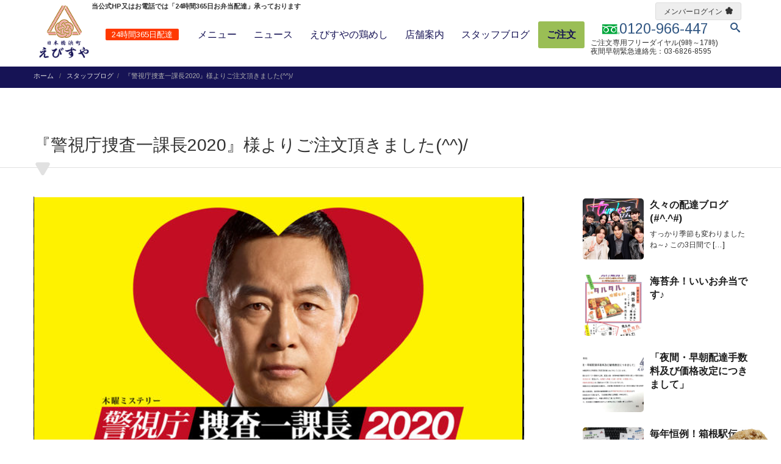

--- FILE ---
content_type: text/html; charset=UTF-8
request_url: https://www.torimeshi.jp/blog/ebisuya-8656/
body_size: 21703
content:
<!DOCTYPE html>
<html dir="ltr" lang="ja" prefix="og: https://ogp.me/ns#">
<head>
<!-- Google Tag Manager Gohako -->
<script>(function(w,d,s,l,i){w[l]=w[l]||[];w[l].push({'gtm.start':
new Date().getTime(),event:'gtm.js'});var f=d.getElementsByTagName(s)[0],
j=d.createElement(s),dl=l!='dataLayer'?'&l='+l:'';j.async=true;j.src=
'https://www.googletagmanager.com/gtm.js?id='+i+dl;f.parentNode.insertBefore(j,f);
})(window,document,'script','dataLayer','GTM-54F22XS');</script>
<!-- End Google Tag Manager -->
	<meta charset="UTF-8"/>
	<meta name='viewport' content='width=device-width, initial-scale=1.0, maximum-scale=1.0, minimum-scale=1.0, user-scalable=0'>
	<link rel="profile" href="http://gmpg.org/xfn/11"/>
	<title>『警視庁捜査一課長2020』様よりご注文頂きました(^^)/｜東京 24時間 配達 えびすや</title>

		<!-- All in One SEO 4.7.1.1 - aioseo.com -->
		<meta name="robots" content="max-image-preview:large" />
		<meta name="google-site-verification" content="XxIZJln_lKmXNWHhMee-1WqhYFeDCzx1dXZ01qYcwW0" />
		<meta name="msvalidate.01" content="E097D09090702014AB3B7CA77C7692C1" />
		<link rel="canonical" href="https://www.torimeshi.jp/blog/ebisuya-8656/" />
		<meta name="generator" content="All in One SEO (AIOSEO) 4.7.1.1" />
		<meta property="og:locale" content="ja_JP" />
		<meta property="og:site_name" content="鶏めし えびすや 日本橋浜町" />
		<meta property="og:type" content="article" />
		<meta property="og:title" content="『警視庁捜査一課長2020』様よりご注文頂きました(^^)/｜東京 24時間 配達 えびすや" />
		<meta property="og:url" content="https://www.torimeshi.jp/blog/ebisuya-8656/" />
		<meta property="og:image" content="https://www.torimeshi.jp/wp-content/uploads/2020/07/捜査一課長.png" />
		<meta property="og:image:secure_url" content="https://www.torimeshi.jp/wp-content/uploads/2020/07/捜査一課長.png" />
		<meta property="og:image:width" content="804" />
		<meta property="og:image:height" content="453" />
		<meta property="article:tag" content="スタッフブログ" />
		<meta property="article:tag" content="24時間配達" />
		<meta property="article:tag" content="とりめしえびすや" />
		<meta property="article:tag" content="コロナに負けるな" />
		<meta property="article:tag" content="テレビ朝日" />
		<meta property="article:tag" content="ロケ弁" />
		<meta property="article:tag" content="六本木" />
		<meta property="article:tag" content="内藤剛士" />
		<meta property="article:tag" content="日本橋浜町" />
		<meta property="article:tag" content="警視庁捜査一課長" />
		<meta property="article:tag" content="霞が関" />
		<meta property="article:published_time" content="2020-07-20T07:39:23+00:00" />
		<meta property="article:modified_time" content="2020-07-20T07:39:23+00:00" />
		<meta name="twitter:card" content="summary_large_image" />
		<meta name="twitter:site" content="@torimeshijp" />
		<meta name="twitter:title" content="『警視庁捜査一課長2020』様よりご注文頂きました(^^)/｜東京 24時間 配達 えびすや" />
		<meta name="twitter:image" content="https://www.torimeshi.jp/wp-content/uploads/2020/07/捜査一課長.png" />
		<meta name="google" content="nositelinkssearchbox" />
		<script type="application/ld+json" class="aioseo-schema">
			{"@context":"https:\/\/schema.org","@graph":[{"@type":"Article","@id":"https:\/\/www.torimeshi.jp\/blog\/ebisuya-8656\/#article","name":"\u300e\u8b66\u8996\u5e81\u635c\u67fb\u4e00\u8ab2\u95772020\u300f\u69d8\u3088\u308a\u3054\u6ce8\u6587\u9802\u304d\u307e\u3057\u305f(^^)\/\uff5c\u6771\u4eac 24\u6642\u9593 \u914d\u9054 \u3048\u3073\u3059\u3084","headline":"\u300e\u8b66\u8996\u5e81\u635c\u67fb\u4e00\u8ab2\u95772020\u300f\u69d8\u3088\u308a\u3054\u6ce8\u6587\u9802\u304d\u307e\u3057\u305f(^^)\/","author":{"@id":"https:\/\/www.torimeshi.jp\/author\/tencho\/#author"},"publisher":{"@id":"https:\/\/www.torimeshi.jp\/#organization"},"image":{"@type":"ImageObject","url":"https:\/\/www.torimeshi.jp\/wp-content\/uploads\/2020\/07\/\u635c\u67fb\u4e00\u8ab2\u9577.png","width":804,"height":453},"datePublished":"2020-07-20T16:39:23+09:00","dateModified":"2020-07-20T16:39:23+09:00","inLanguage":"ja","mainEntityOfPage":{"@id":"https:\/\/www.torimeshi.jp\/blog\/ebisuya-8656\/#webpage"},"isPartOf":{"@id":"https:\/\/www.torimeshi.jp\/blog\/ebisuya-8656\/#webpage"},"articleSection":"\u30b9\u30bf\u30c3\u30d5\u30d6\u30ed\u30b0, 24\u6642\u9593\u914d\u9054, \u3068\u308a\u3081\u3057\u3048\u3073\u3059\u3084, \u30b3\u30ed\u30ca\u306b\u8ca0\u3051\u308b\u306a, \u30c6\u30ec\u30d3\u671d\u65e5, \u30ed\u30b1\u5f01, \u516d\u672c\u6728, \u5185\u85e4\u525b\u58eb, \u65e5\u672c\u6a4b\u6d5c\u753a, \u8b66\u8996\u5e81\u635c\u67fb\u4e00\u8ab2\u9577, \u971e\u304c\u95a2"},{"@type":"BreadcrumbList","@id":"https:\/\/www.torimeshi.jp\/blog\/ebisuya-8656\/#breadcrumblist","itemListElement":[{"@type":"ListItem","@id":"https:\/\/www.torimeshi.jp\/#listItem","position":1,"name":"\u5bb6","item":"https:\/\/www.torimeshi.jp\/","nextItem":"https:\/\/www.torimeshi.jp\/blog\/#listItem"},{"@type":"ListItem","@id":"https:\/\/www.torimeshi.jp\/blog\/#listItem","position":2,"name":"\u30b9\u30bf\u30c3\u30d5\u30d6\u30ed\u30b0","item":"https:\/\/www.torimeshi.jp\/blog\/","nextItem":"https:\/\/www.torimeshi.jp\/blog\/ebisuya-8656\/#listItem","previousItem":"https:\/\/www.torimeshi.jp\/#listItem"},{"@type":"ListItem","@id":"https:\/\/www.torimeshi.jp\/blog\/ebisuya-8656\/#listItem","position":3,"name":"\u300e\u8b66\u8996\u5e81\u635c\u67fb\u4e00\u8ab2\u95772020\u300f\u69d8\u3088\u308a\u3054\u6ce8\u6587\u9802\u304d\u307e\u3057\u305f(^^)\/","previousItem":"https:\/\/www.torimeshi.jp\/blog\/#listItem"}]},{"@type":"Organization","@id":"https:\/\/www.torimeshi.jp\/#organization","name":"\u3048\u3073\u3059\u3084","description":"\u9d8f\u3081\u3057\u306f\u300c\u3048\u3073\u3059\u3084\u300d\u3044\u3044\u3068\u304d\u9d8f\u3001\u3044\u3044\u3068\u3053\u9d8f\u3002\u672c\u5e97\u306e\u3042\u308b\u300e\u65e5\u672c\u6a4b\u6d5c\u753a\u300f\u3067\u4e0b\u753a\u6563\u7b56\u3092\u3057\u306a\u304c\u3089\u9d8f\u3081\u3057\u3092\u3002\u30ed\u30b1\u5f01\u3084\u4f1a\u8b70\u306b\u30d4\u30c3\u30bf\u30ea\u306e\u304a\u5f01\u5f53\u3092\u30c7\u30ea\u30d0\u30ea\u30fc\uff01","url":"https:\/\/www.torimeshi.jp\/"},{"@type":"Person","@id":"https:\/\/www.torimeshi.jp\/author\/tencho\/#author","url":"https:\/\/www.torimeshi.jp\/author\/tencho\/","name":"\u3054\u304d\u3052\u3093\u5e97\u9577","image":{"@type":"ImageObject","@id":"https:\/\/www.torimeshi.jp\/blog\/ebisuya-8656\/#authorImage","url":"https:\/\/www.torimeshi.jp\/wp-content\/uploads\/2017\/12\/cropped-avatar02-96x96.jpg","width":96,"height":96,"caption":"\u3054\u304d\u3052\u3093\u5e97\u9577"}},{"@type":"WebPage","@id":"https:\/\/www.torimeshi.jp\/blog\/ebisuya-8656\/#webpage","url":"https:\/\/www.torimeshi.jp\/blog\/ebisuya-8656\/","name":"\u300e\u8b66\u8996\u5e81\u635c\u67fb\u4e00\u8ab2\u95772020\u300f\u69d8\u3088\u308a\u3054\u6ce8\u6587\u9802\u304d\u307e\u3057\u305f(^^)\/\uff5c\u6771\u4eac 24\u6642\u9593 \u914d\u9054 \u3048\u3073\u3059\u3084","inLanguage":"ja","isPartOf":{"@id":"https:\/\/www.torimeshi.jp\/#website"},"breadcrumb":{"@id":"https:\/\/www.torimeshi.jp\/blog\/ebisuya-8656\/#breadcrumblist"},"author":{"@id":"https:\/\/www.torimeshi.jp\/author\/tencho\/#author"},"creator":{"@id":"https:\/\/www.torimeshi.jp\/author\/tencho\/#author"},"image":{"@type":"ImageObject","url":"https:\/\/www.torimeshi.jp\/wp-content\/uploads\/2020\/07\/\u635c\u67fb\u4e00\u8ab2\u9577.png","@id":"https:\/\/www.torimeshi.jp\/blog\/ebisuya-8656\/#mainImage","width":804,"height":453},"primaryImageOfPage":{"@id":"https:\/\/www.torimeshi.jp\/blog\/ebisuya-8656\/#mainImage"},"datePublished":"2020-07-20T16:39:23+09:00","dateModified":"2020-07-20T16:39:23+09:00"},{"@type":"WebSite","@id":"https:\/\/www.torimeshi.jp\/#website","url":"https:\/\/www.torimeshi.jp\/","name":"\u3048\u3073\u3059\u3084","description":"\u9d8f\u3081\u3057\u306f\u300c\u3048\u3073\u3059\u3084\u300d\u3044\u3044\u3068\u304d\u9d8f\u3001\u3044\u3044\u3068\u3053\u9d8f\u3002\u672c\u5e97\u306e\u3042\u308b\u300e\u65e5\u672c\u6a4b\u6d5c\u753a\u300f\u3067\u4e0b\u753a\u6563\u7b56\u3092\u3057\u306a\u304c\u3089\u9d8f\u3081\u3057\u3092\u3002\u30ed\u30b1\u5f01\u3084\u4f1a\u8b70\u306b\u30d4\u30c3\u30bf\u30ea\u306e\u304a\u5f01\u5f53\u3092\u30c7\u30ea\u30d0\u30ea\u30fc\uff01","inLanguage":"ja","publisher":{"@id":"https:\/\/www.torimeshi.jp\/#organization"}}]}
		</script>
		<!-- All in One SEO -->

<link rel='dns-prefetch' href='//fonts.googleapis.com' />
<link rel='dns-prefetch' href='//s.w.org' />
<link rel="alternate" type="application/rss+xml" title="えびすや &raquo; フィード" href="https://www.torimeshi.jp/feed/" />
<link rel="alternate" type="application/rss+xml" title="えびすや &raquo; コメントフィード" href="https://www.torimeshi.jp/comments/feed/" />
	<link rel="pingback" href="https://www.torimeshi.jp/xmlrpc.php"/>
			<link rel="shortcut icon" href="https://www.torimeshi.jp/wp-content/uploads/2022/10/favicon-trigone.png" type="image/x-icon" />
		<script type="text/javascript">
window._wpemojiSettings = {"baseUrl":"https:\/\/s.w.org\/images\/core\/emoji\/13.1.0\/72x72\/","ext":".png","svgUrl":"https:\/\/s.w.org\/images\/core\/emoji\/13.1.0\/svg\/","svgExt":".svg","source":{"concatemoji":"https:\/\/www.torimeshi.jp\/wp-includes\/js\/wp-emoji-release.min.js?ver=5.9.12"}};
/*! This file is auto-generated */
!function(e,a,t){var n,r,o,i=a.createElement("canvas"),p=i.getContext&&i.getContext("2d");function s(e,t){var a=String.fromCharCode;p.clearRect(0,0,i.width,i.height),p.fillText(a.apply(this,e),0,0);e=i.toDataURL();return p.clearRect(0,0,i.width,i.height),p.fillText(a.apply(this,t),0,0),e===i.toDataURL()}function c(e){var t=a.createElement("script");t.src=e,t.defer=t.type="text/javascript",a.getElementsByTagName("head")[0].appendChild(t)}for(o=Array("flag","emoji"),t.supports={everything:!0,everythingExceptFlag:!0},r=0;r<o.length;r++)t.supports[o[r]]=function(e){if(!p||!p.fillText)return!1;switch(p.textBaseline="top",p.font="600 32px Arial",e){case"flag":return s([127987,65039,8205,9895,65039],[127987,65039,8203,9895,65039])?!1:!s([55356,56826,55356,56819],[55356,56826,8203,55356,56819])&&!s([55356,57332,56128,56423,56128,56418,56128,56421,56128,56430,56128,56423,56128,56447],[55356,57332,8203,56128,56423,8203,56128,56418,8203,56128,56421,8203,56128,56430,8203,56128,56423,8203,56128,56447]);case"emoji":return!s([10084,65039,8205,55357,56613],[10084,65039,8203,55357,56613])}return!1}(o[r]),t.supports.everything=t.supports.everything&&t.supports[o[r]],"flag"!==o[r]&&(t.supports.everythingExceptFlag=t.supports.everythingExceptFlag&&t.supports[o[r]]);t.supports.everythingExceptFlag=t.supports.everythingExceptFlag&&!t.supports.flag,t.DOMReady=!1,t.readyCallback=function(){t.DOMReady=!0},t.supports.everything||(n=function(){t.readyCallback()},a.addEventListener?(a.addEventListener("DOMContentLoaded",n,!1),e.addEventListener("load",n,!1)):(e.attachEvent("onload",n),a.attachEvent("onreadystatechange",function(){"complete"===a.readyState&&t.readyCallback()})),(n=t.source||{}).concatemoji?c(n.concatemoji):n.wpemoji&&n.twemoji&&(c(n.twemoji),c(n.wpemoji)))}(window,document,window._wpemojiSettings);
</script>
<style type="text/css">
img.wp-smiley,
img.emoji {
	display: inline !important;
	border: none !important;
	box-shadow: none !important;
	height: 1em !important;
	width: 1em !important;
	margin: 0 0.07em !important;
	vertical-align: -0.1em !important;
	background: none !important;
	padding: 0 !important;
}
</style>
	<link rel='stylesheet' id='wp-block-library-css'  href='https://www.torimeshi.jp/wp-includes/css/dist/block-library/style.min.css?ver=5.9.12' type='text/css' media='all' />
<style id='global-styles-inline-css' type='text/css'>
body{--wp--preset--color--black: #000000;--wp--preset--color--cyan-bluish-gray: #abb8c3;--wp--preset--color--white: #ffffff;--wp--preset--color--pale-pink: #f78da7;--wp--preset--color--vivid-red: #cf2e2e;--wp--preset--color--luminous-vivid-orange: #ff6900;--wp--preset--color--luminous-vivid-amber: #fcb900;--wp--preset--color--light-green-cyan: #7bdcb5;--wp--preset--color--vivid-green-cyan: #00d084;--wp--preset--color--pale-cyan-blue: #8ed1fc;--wp--preset--color--vivid-cyan-blue: #0693e3;--wp--preset--color--vivid-purple: #9b51e0;--wp--preset--gradient--vivid-cyan-blue-to-vivid-purple: linear-gradient(135deg,rgba(6,147,227,1) 0%,rgb(155,81,224) 100%);--wp--preset--gradient--light-green-cyan-to-vivid-green-cyan: linear-gradient(135deg,rgb(122,220,180) 0%,rgb(0,208,130) 100%);--wp--preset--gradient--luminous-vivid-amber-to-luminous-vivid-orange: linear-gradient(135deg,rgba(252,185,0,1) 0%,rgba(255,105,0,1) 100%);--wp--preset--gradient--luminous-vivid-orange-to-vivid-red: linear-gradient(135deg,rgba(255,105,0,1) 0%,rgb(207,46,46) 100%);--wp--preset--gradient--very-light-gray-to-cyan-bluish-gray: linear-gradient(135deg,rgb(238,238,238) 0%,rgb(169,184,195) 100%);--wp--preset--gradient--cool-to-warm-spectrum: linear-gradient(135deg,rgb(74,234,220) 0%,rgb(151,120,209) 20%,rgb(207,42,186) 40%,rgb(238,44,130) 60%,rgb(251,105,98) 80%,rgb(254,248,76) 100%);--wp--preset--gradient--blush-light-purple: linear-gradient(135deg,rgb(255,206,236) 0%,rgb(152,150,240) 100%);--wp--preset--gradient--blush-bordeaux: linear-gradient(135deg,rgb(254,205,165) 0%,rgb(254,45,45) 50%,rgb(107,0,62) 100%);--wp--preset--gradient--luminous-dusk: linear-gradient(135deg,rgb(255,203,112) 0%,rgb(199,81,192) 50%,rgb(65,88,208) 100%);--wp--preset--gradient--pale-ocean: linear-gradient(135deg,rgb(255,245,203) 0%,rgb(182,227,212) 50%,rgb(51,167,181) 100%);--wp--preset--gradient--electric-grass: linear-gradient(135deg,rgb(202,248,128) 0%,rgb(113,206,126) 100%);--wp--preset--gradient--midnight: linear-gradient(135deg,rgb(2,3,129) 0%,rgb(40,116,252) 100%);--wp--preset--duotone--dark-grayscale: url('#wp-duotone-dark-grayscale');--wp--preset--duotone--grayscale: url('#wp-duotone-grayscale');--wp--preset--duotone--purple-yellow: url('#wp-duotone-purple-yellow');--wp--preset--duotone--blue-red: url('#wp-duotone-blue-red');--wp--preset--duotone--midnight: url('#wp-duotone-midnight');--wp--preset--duotone--magenta-yellow: url('#wp-duotone-magenta-yellow');--wp--preset--duotone--purple-green: url('#wp-duotone-purple-green');--wp--preset--duotone--blue-orange: url('#wp-duotone-blue-orange');--wp--preset--font-size--small: 13px;--wp--preset--font-size--medium: 20px;--wp--preset--font-size--large: 36px;--wp--preset--font-size--x-large: 42px;}.has-black-color{color: var(--wp--preset--color--black) !important;}.has-cyan-bluish-gray-color{color: var(--wp--preset--color--cyan-bluish-gray) !important;}.has-white-color{color: var(--wp--preset--color--white) !important;}.has-pale-pink-color{color: var(--wp--preset--color--pale-pink) !important;}.has-vivid-red-color{color: var(--wp--preset--color--vivid-red) !important;}.has-luminous-vivid-orange-color{color: var(--wp--preset--color--luminous-vivid-orange) !important;}.has-luminous-vivid-amber-color{color: var(--wp--preset--color--luminous-vivid-amber) !important;}.has-light-green-cyan-color{color: var(--wp--preset--color--light-green-cyan) !important;}.has-vivid-green-cyan-color{color: var(--wp--preset--color--vivid-green-cyan) !important;}.has-pale-cyan-blue-color{color: var(--wp--preset--color--pale-cyan-blue) !important;}.has-vivid-cyan-blue-color{color: var(--wp--preset--color--vivid-cyan-blue) !important;}.has-vivid-purple-color{color: var(--wp--preset--color--vivid-purple) !important;}.has-black-background-color{background-color: var(--wp--preset--color--black) !important;}.has-cyan-bluish-gray-background-color{background-color: var(--wp--preset--color--cyan-bluish-gray) !important;}.has-white-background-color{background-color: var(--wp--preset--color--white) !important;}.has-pale-pink-background-color{background-color: var(--wp--preset--color--pale-pink) !important;}.has-vivid-red-background-color{background-color: var(--wp--preset--color--vivid-red) !important;}.has-luminous-vivid-orange-background-color{background-color: var(--wp--preset--color--luminous-vivid-orange) !important;}.has-luminous-vivid-amber-background-color{background-color: var(--wp--preset--color--luminous-vivid-amber) !important;}.has-light-green-cyan-background-color{background-color: var(--wp--preset--color--light-green-cyan) !important;}.has-vivid-green-cyan-background-color{background-color: var(--wp--preset--color--vivid-green-cyan) !important;}.has-pale-cyan-blue-background-color{background-color: var(--wp--preset--color--pale-cyan-blue) !important;}.has-vivid-cyan-blue-background-color{background-color: var(--wp--preset--color--vivid-cyan-blue) !important;}.has-vivid-purple-background-color{background-color: var(--wp--preset--color--vivid-purple) !important;}.has-black-border-color{border-color: var(--wp--preset--color--black) !important;}.has-cyan-bluish-gray-border-color{border-color: var(--wp--preset--color--cyan-bluish-gray) !important;}.has-white-border-color{border-color: var(--wp--preset--color--white) !important;}.has-pale-pink-border-color{border-color: var(--wp--preset--color--pale-pink) !important;}.has-vivid-red-border-color{border-color: var(--wp--preset--color--vivid-red) !important;}.has-luminous-vivid-orange-border-color{border-color: var(--wp--preset--color--luminous-vivid-orange) !important;}.has-luminous-vivid-amber-border-color{border-color: var(--wp--preset--color--luminous-vivid-amber) !important;}.has-light-green-cyan-border-color{border-color: var(--wp--preset--color--light-green-cyan) !important;}.has-vivid-green-cyan-border-color{border-color: var(--wp--preset--color--vivid-green-cyan) !important;}.has-pale-cyan-blue-border-color{border-color: var(--wp--preset--color--pale-cyan-blue) !important;}.has-vivid-cyan-blue-border-color{border-color: var(--wp--preset--color--vivid-cyan-blue) !important;}.has-vivid-purple-border-color{border-color: var(--wp--preset--color--vivid-purple) !important;}.has-vivid-cyan-blue-to-vivid-purple-gradient-background{background: var(--wp--preset--gradient--vivid-cyan-blue-to-vivid-purple) !important;}.has-light-green-cyan-to-vivid-green-cyan-gradient-background{background: var(--wp--preset--gradient--light-green-cyan-to-vivid-green-cyan) !important;}.has-luminous-vivid-amber-to-luminous-vivid-orange-gradient-background{background: var(--wp--preset--gradient--luminous-vivid-amber-to-luminous-vivid-orange) !important;}.has-luminous-vivid-orange-to-vivid-red-gradient-background{background: var(--wp--preset--gradient--luminous-vivid-orange-to-vivid-red) !important;}.has-very-light-gray-to-cyan-bluish-gray-gradient-background{background: var(--wp--preset--gradient--very-light-gray-to-cyan-bluish-gray) !important;}.has-cool-to-warm-spectrum-gradient-background{background: var(--wp--preset--gradient--cool-to-warm-spectrum) !important;}.has-blush-light-purple-gradient-background{background: var(--wp--preset--gradient--blush-light-purple) !important;}.has-blush-bordeaux-gradient-background{background: var(--wp--preset--gradient--blush-bordeaux) !important;}.has-luminous-dusk-gradient-background{background: var(--wp--preset--gradient--luminous-dusk) !important;}.has-pale-ocean-gradient-background{background: var(--wp--preset--gradient--pale-ocean) !important;}.has-electric-grass-gradient-background{background: var(--wp--preset--gradient--electric-grass) !important;}.has-midnight-gradient-background{background: var(--wp--preset--gradient--midnight) !important;}.has-small-font-size{font-size: var(--wp--preset--font-size--small) !important;}.has-medium-font-size{font-size: var(--wp--preset--font-size--medium) !important;}.has-large-font-size{font-size: var(--wp--preset--font-size--large) !important;}.has-x-large-font-size{font-size: var(--wp--preset--font-size--x-large) !important;}
</style>
<link rel='stylesheet' id='same-category-posts-css'  href='https://www.torimeshi.jp/wp-content/plugins/same-category-posts/same-category-posts.css?ver=5.9.12' type='text/css' media='all' />
<link rel='stylesheet' id='owl.carousel.style-css'  href='https://www.torimeshi.jp/wp-content/plugins/wp-posts-carousel/owl.carousel/assets/owl.carousel.css?ver=5.9.12' type='text/css' media='all' />
<link rel='stylesheet' id='google-fonts-css'  href='https://fonts.googleapis.com/css?family=Arimo:400,700,400italic,700italic' type='text/css' media='all' />
<link rel='stylesheet' id='fontello-css'  href='https://www.torimeshi.jp/wp-content/themes/ebisuya/css/fontello.css' type='text/css' media='all' />
<link rel='stylesheet' id='buttons-style-css'  href='https://www.torimeshi.jp/wp-content/themes/ebisuya/css/buttons/buttons.css' type='text/css' media='all' />
<link rel='stylesheet' id='twitter-bootstrap-css'  href='https://www.torimeshi.jp/wp-content/themes/ebisuya/css/bootstrap.min.css?ver=1742225692' type='text/css' media='all' />
<link rel='stylesheet' id='jslider-css'  href='https://www.torimeshi.jp/wp-content/themes/ebisuya/css/jslider.css' type='text/css' media='all' />
<link rel='stylesheet' id='settings-css'  href='https://www.torimeshi.jp/wp-content/themes/ebisuya/css/settings.css' type='text/css' media='all' />
<link rel='stylesheet' id='fancybox-css'  href='https://www.torimeshi.jp/wp-content/themes/ebisuya/css/jquery.fancybox.css?ver=1575070260' type='text/css' media='all' />
<link rel='stylesheet' id='animate-css'  href='https://www.torimeshi.jp/wp-content/themes/ebisuya/css/animate.css' type='text/css' media='all' />
<link rel='stylesheet' id='morris-css'  href='https://www.torimeshi.jp/wp-content/themes/ebisuya/css/morris.css' type='text/css' media='all' />
<link rel='stylesheet' id='icomoon-css'  href='https://www.torimeshi.jp/wp-content/themes/ebisuya/css/icomoon.css?ver=1741789080' type='text/css' media='all' />
<link rel='stylesheet' id='progressive-style-css'  href='https://www.torimeshi.jp/wp-content/themes/ebisuya/style.css?ver=5.9.12' type='text/css' media='all' />
<link rel='stylesheet' id='pages-css'  href='https://www.torimeshi.jp/wp-content/themes/ebisuya/css/customizer/pages.css' type='text/css' media='all' />
<link rel='stylesheet' id='home-pages-customizer-css'  href='https://www.torimeshi.jp/wp-content/themes/ebisuya/css/customizer/home-pages-customizer.css' type='text/css' media='all' />
<link rel='stylesheet' id='ie-css'  href='https://www.torimeshi.jp/wp-content/themes/ebisuya/css/ie/ie.css' type='text/css' media='all' />
<link rel='stylesheet' id='rateyo-style-css'  href='https://www.torimeshi.jp/wp-content/themes/ebisuya/css/jquery.rateyo.css?ver=1569961200' type='text/css' media='all' />
<link rel='stylesheet' id='options-css'  href='https://www.torimeshi.jp/wp-content/themes/ebisuya/admin/assets/css/options.css' type='text/css' media='all' />
<link rel='stylesheet' id='main-css-css'  href='https://www.torimeshi.jp/wp-content/themes/ebisuya/css/style.css?ver=1743190571' type='text/css' media='all' />
<link rel='stylesheet' id='responsive-css-css'  href='https://www.torimeshi.jp/wp-content/themes/ebisuya/css/responsive.css?ver=1742228084' type='text/css' media='all' />
<style id='akismet-widget-style-inline-css' type='text/css'>

			.a-stats {
				--akismet-color-mid-green: #357b49;
				--akismet-color-white: #fff;
				--akismet-color-light-grey: #f6f7f7;

				max-width: 350px;
				width: auto;
			}

			.a-stats * {
				all: unset;
				box-sizing: border-box;
			}

			.a-stats strong {
				font-weight: 600;
			}

			.a-stats a.a-stats__link,
			.a-stats a.a-stats__link:visited,
			.a-stats a.a-stats__link:active {
				background: var(--akismet-color-mid-green);
				border: none;
				box-shadow: none;
				border-radius: 8px;
				color: var(--akismet-color-white);
				cursor: pointer;
				display: block;
				font-family: -apple-system, BlinkMacSystemFont, 'Segoe UI', 'Roboto', 'Oxygen-Sans', 'Ubuntu', 'Cantarell', 'Helvetica Neue', sans-serif;
				font-weight: 500;
				padding: 12px;
				text-align: center;
				text-decoration: none;
				transition: all 0.2s ease;
			}

			/* Extra specificity to deal with TwentyTwentyOne focus style */
			.widget .a-stats a.a-stats__link:focus {
				background: var(--akismet-color-mid-green);
				color: var(--akismet-color-white);
				text-decoration: none;
			}

			.a-stats a.a-stats__link:hover {
				filter: brightness(110%);
				box-shadow: 0 4px 12px rgba(0, 0, 0, 0.06), 0 0 2px rgba(0, 0, 0, 0.16);
			}

			.a-stats .count {
				color: var(--akismet-color-white);
				display: block;
				font-size: 1.5em;
				line-height: 1.4;
				padding: 0 13px;
				white-space: nowrap;
			}
		
</style>
<script type='text/javascript' src='https://www.torimeshi.jp/wp-includes/js/jquery/jquery.min.js?ver=3.6.0' id='jquery-core-js'></script>
<script type='text/javascript' src='https://www.torimeshi.jp/wp-includes/js/jquery/jquery-migrate.min.js?ver=3.3.2' id='jquery-migrate-js'></script>
<script type='text/javascript' src='https://www.torimeshi.jp/wp-content/plugins/revslider/public/assets/js/rbtools.min.js?ver=6.5.18' async id='tp-tools-js'></script>
<script type='text/javascript' src='https://www.torimeshi.jp/wp-content/plugins/revslider/public/assets/js/rs6.min.js?ver=6.5.31' async id='revmin-js'></script>
<script type='text/javascript' src='https://www.torimeshi.jp/wp-content/plugins/wp-posts-carousel/owl.carousel/owl.carousel.js?ver=2.0.0' id='owl.carousel-js'></script>
<script type='text/javascript' src='https://www.torimeshi.jp/wp-content/plugins/wp-posts-carousel/owl.carousel/jquery.mousewheel.min.js?ver=3.1.12' id='jquery-mousewheel-js'></script>
<link rel="https://api.w.org/" href="https://www.torimeshi.jp/wp-json/" /><link rel="alternate" type="application/json" href="https://www.torimeshi.jp/wp-json/wp/v2/posts/8656" /><link rel="EditURI" type="application/rsd+xml" title="RSD" href="https://www.torimeshi.jp/xmlrpc.php?rsd" />
<link rel="wlwmanifest" type="application/wlwmanifest+xml" href="https://www.torimeshi.jp/wp-includes/wlwmanifest.xml" /> 
<link rel='shortlink' href='https://www.torimeshi.jp/?p=8656' />
<link rel="alternate" type="application/json+oembed" href="https://www.torimeshi.jp/wp-json/oembed/1.0/embed?url=https%3A%2F%2Fwww.torimeshi.jp%2Fblog%2Febisuya-8656%2F" />
<link rel="alternate" type="text/xml+oembed" href="https://www.torimeshi.jp/wp-json/oembed/1.0/embed?url=https%3A%2F%2Fwww.torimeshi.jp%2Fblog%2Febisuya-8656%2F&#038;format=xml" />
<style>
		#category-posts-4-internal .cat-post-thumbnail .cat-post-crop img {height: 100px;}
#category-posts-4-internal .cat-post-thumbnail .cat-post-crop img {width: 100px;}
#category-posts-4-internal .cat-post-thumbnail .cat-post-crop img {object-fit: cover; max-width: 100%; display: block;}
#category-posts-4-internal .cat-post-thumbnail .cat-post-crop-not-supported img {width: 100%;}
#category-posts-4-internal .cat-post-thumbnail {max-width:100%;}
#category-posts-4-internal .cat-post-item img {margin: initial;}
</style>
		<script>var wp_posts_carousel_url="https://www.torimeshi.jp/wp-content/plugins/wp-posts-carousel/";</script><!--[if lt IE 9]><script src="https://www.torimeshi.jp/wp-content/themes/ebisuya/js/html5shiv.js"></script><![endif]--><!--[if lt IE 9]><script src="https://www.torimeshi.jp/wp-content/themes/ebisuya/js/respond.min.js"></script><![endif]--><!--[if lt IE 9]><link href="https://www.torimeshi.jp/wp-content/themes/ebisuya/css/ie/ie8.css" rel="stylesheet"><![endif]--><style id="dynamic-styles" type="text/css"></style><style type="text/css"></style><script type="text/javascript">jQuery(document).ready(function(){

});</script><meta name="generator" content="Powered by Slider Revolution 6.5.31 - responsive, Mobile-Friendly Slider Plugin for WordPress with comfortable drag and drop interface." />
<link rel="icon" href="https://www.torimeshi.jp/wp-content/uploads/2022/10/cropped-favicon-trigone-32x32.png" sizes="32x32" />
<link rel="icon" href="https://www.torimeshi.jp/wp-content/uploads/2022/10/cropped-favicon-trigone-192x192.png" sizes="192x192" />
<link rel="apple-touch-icon" href="https://www.torimeshi.jp/wp-content/uploads/2022/10/cropped-favicon-trigone-180x180.png" />
<meta name="msapplication-TileImage" content="https://www.torimeshi.jp/wp-content/uploads/2022/10/cropped-favicon-trigone-270x270.png" />
<script>function setREVStartSize(e){
			//window.requestAnimationFrame(function() {
				window.RSIW = window.RSIW===undefined ? window.innerWidth : window.RSIW;
				window.RSIH = window.RSIH===undefined ? window.innerHeight : window.RSIH;
				try {
					var pw = document.getElementById(e.c).parentNode.offsetWidth,
						newh;
					pw = pw===0 || isNaN(pw) || (e.l=="fullwidth" || e.layout=="fullwidth") ? window.RSIW : pw;
					e.tabw = e.tabw===undefined ? 0 : parseInt(e.tabw);
					e.thumbw = e.thumbw===undefined ? 0 : parseInt(e.thumbw);
					e.tabh = e.tabh===undefined ? 0 : parseInt(e.tabh);
					e.thumbh = e.thumbh===undefined ? 0 : parseInt(e.thumbh);
					e.tabhide = e.tabhide===undefined ? 0 : parseInt(e.tabhide);
					e.thumbhide = e.thumbhide===undefined ? 0 : parseInt(e.thumbhide);
					e.mh = e.mh===undefined || e.mh=="" || e.mh==="auto" ? 0 : parseInt(e.mh,0);
					if(e.layout==="fullscreen" || e.l==="fullscreen")
						newh = Math.max(e.mh,window.RSIH);
					else{
						e.gw = Array.isArray(e.gw) ? e.gw : [e.gw];
						for (var i in e.rl) if (e.gw[i]===undefined || e.gw[i]===0) e.gw[i] = e.gw[i-1];
						e.gh = e.el===undefined || e.el==="" || (Array.isArray(e.el) && e.el.length==0)? e.gh : e.el;
						e.gh = Array.isArray(e.gh) ? e.gh : [e.gh];
						for (var i in e.rl) if (e.gh[i]===undefined || e.gh[i]===0) e.gh[i] = e.gh[i-1];
											
						var nl = new Array(e.rl.length),
							ix = 0,
							sl;
						e.tabw = e.tabhide>=pw ? 0 : e.tabw;
						e.thumbw = e.thumbhide>=pw ? 0 : e.thumbw;
						e.tabh = e.tabhide>=pw ? 0 : e.tabh;
						e.thumbh = e.thumbhide>=pw ? 0 : e.thumbh;
						for (var i in e.rl) nl[i] = e.rl[i]<window.RSIW ? 0 : e.rl[i];
						sl = nl[0];
						for (var i in nl) if (sl>nl[i] && nl[i]>0) { sl = nl[i]; ix=i;}
						var m = pw>(e.gw[ix]+e.tabw+e.thumbw) ? 1 : (pw-(e.tabw+e.thumbw)) / (e.gw[ix]);
						newh =  (e.gh[ix] * m) + (e.tabh + e.thumbh);
					}
					var el = document.getElementById(e.c);
					if (el!==null && el) el.style.height = newh+"px";
					el = document.getElementById(e.c+"_wrapper");
					if (el!==null && el) {
						el.style.height = newh+"px";
						el.style.display = "block";
					}
				} catch(e){
					console.log("Failure at Presize of Slider:" + e)
				}
			//});
		  };</script>
<style type="text/css" title="dynamic-css" class="options-output">#boxed-bg{background-color:#1e73be;}body{line-height:28px;font-size:16px;}</style>		<style type="text/css">
				</style>
		</head>
<body  class="post-template-default single single-post postid-8656 single-format-standard group-blog hidden-top fixed-header no-topbar">
		<!-- Google Tag Manager Gohako (noscript) -->
	<noscript><iframe src="https://www.googletagmanager.com/ns.html?id=GTM-54F22XS" height="0" width="0" style="display:none;visibility:hidden"></iframe></noscript>
	<!-- End Google Tag Manager (noscript) -->
	<div id="top"></div>
	<div class="page-box">
		<div class="page-box-content" >
									
<header class="header header-two">
	<div class="header-wrapper">
		<div class="container">
			<div class="row">
				<div class="col-xs-3 col-md-2 col-lg-2 logo-box">
					<div class="logo">
						<a href="https://www.torimeshi.jp/" title="えびすや" rel="home">
															<img src="https://www.torimeshi.jp/wp-content/uploads/2022/10/logo_trigone.png" alt="" width="125" height="125" />
													</a>
						<div class="pc logo-side">24時間365日配達</div>
					</div>
				</div><!-- .logo-box -->
				<div class="col-xs-9 col-md-10 col-lg-10 right-box">
					<div class="right-box-wrapper">
						<div class="header-icons">
                            							<div class="phone-header">
								<a>																		<span><i class="icomoon icomoon-free_dial pc"></i>0120-966-447</span>
									</a>							</div><!-- .phone-header -->
							<div class="search-header hidden-600">
									<a href="#"><i class="icomoon icomoon-search pc"></i></a><!-- <svg xmlns="http://www.w3.org/2000/svg" xmlns:xlink="http://www.w3.org/1999/xlink" x="0px" y="0px" width="16px" height="16px" viewBox="0 0 16 16" enable-background="new 0 0 16 16" xml:space="preserve">
									<path d="M12.001,10l-0.5,0.5l-0.79-0.79c0.806-1.021,1.29-2.308,1.29-3.71c0-3.313-2.687-6-6-6C2.687,0,0,2.687,0,6
										  s2.687,6,6,6c1.402,0,2.688-0.484,3.71-1.29l0.79,0.79l-0.5,0.5l4,4l2-2L12.001,10z M6,10c-2.206,0-4-1.794-4-4s1.794-4,4-4
										  s4,1.794,4,4S8.206,10,6,10z"></path>
									</svg> -->
							</div><!-- .search-header -->
														<div class="pc icon-bottom"><div class="icon-bottom-inner"> ご注文専用フリーダイヤル(9時～17時)</div><div class="icon-bottom-inner"> 夜間早朝緊急連絡先：03-6826-8595</div></div>
						</div><!-- .header-icons -->

						<div class="primary">
							<div class="navbar navbar-default" role="navigation">
								<button type="button" class="navbar-toggle btn-navbar collapsed" data-toggle="collapse" data-target=".primary .navbar-collapse">
									<span class="text">Menu</span>
									<span class="icon-bar"></span>
									<span class="icon-bar"></span>
									<span class="icon-bar"></span>
								</button>
																<nav class="collapse collapsing navbar-collapse">
									<ul id="home-menu" class="nav navbar-nav navbar-center"><li id="menu-item-4300" class="scroll parent menu-item menu-item-type-post_type menu-item-object-page menu-item-has-children dropdown menu-item-4300"><a href="https://www.torimeshi.jp/food_menu/">メニュー<span class="open-sub"><span></span><span></span></span></a>
<ul class="sub">
	<li id="menu-item-5347" class="scroll menu-item menu-item-type-post_type menu-item-object-page menu-item-5347"><a href="https://www.torimeshi.jp/food_menu/select/">選べるおにぎり・ご飯</a>	<li id="menu-item-7549" class="scroll menu-item menu-item-type-post_type menu-item-object-page menu-item-7549"><a href="https://www.torimeshi.jp/food_menu/ranking/">ランキング</a>	<li id="menu-item-7706" class="scroll menu-item menu-item-type-post_type menu-item-object-page menu-item-7706"><a href="https://www.torimeshi.jp/food_menu/oniben/">【特集】激辛「鬼弁」</a></ul></li>
<li id="menu-item-3579" class="scroll parent menu-item menu-item-type-taxonomy menu-item-object-category menu-item-has-children dropdown menu-item-3579"><a href="https://www.torimeshi.jp/news/">ニュース<span class="open-sub"><span></span><span></span></span></a>
<ul class="sub">
	<li id="menu-item-3581" class="scroll menu-item menu-item-type-taxonomy menu-item-object-category menu-item-3581"><a href="https://www.torimeshi.jp/news/tv_media_results/">TV・メディア関連配達実績</a>	<li id="menu-item-3582" class="scroll menu-item menu-item-type-taxonomy menu-item-object-category menu-item-3582"><a href="https://www.torimeshi.jp/news/media/">雑誌・書籍掲載</a>	<li id="menu-item-3583" class="scroll menu-item menu-item-type-taxonomy menu-item-object-category menu-item-3583"><a href="https://www.torimeshi.jp/news/store/">店舗ニュース</a>	<li id="menu-item-3584" class="scroll menu-item menu-item-type-taxonomy menu-item-object-category menu-item-3584"><a href="https://www.torimeshi.jp/news/event/">イベント・物産展</a></ul></li>
<li id="menu-item-4301" class="scroll menu-item menu-item-type-post_type menu-item-object-page menu-item-4301"><a href="https://www.torimeshi.jp/about_torimeshi/">えびすやの鶏めし</a></li>
<li id="menu-item-4302" class="scroll parent menu-item menu-item-type-post_type menu-item-object-page menu-item-has-children dropdown menu-item-4302"><a href="https://www.torimeshi.jp/store_info/">店舗案内<span class="open-sub"><span></span><span></span></span></a>
<ul class="sub">
	<li id="menu-item-4645" class="scroll menu-item menu-item-type-post_type menu-item-object-page menu-item-4645"><a href="https://www.torimeshi.jp/store_info/nihonbashi_ebisuya/">日本橋浜町 本店</a>	<li id="menu-item-10133" class="scroll menu-item menu-item-type-post_type menu-item-object-page menu-item-10133"><a href="https://www.torimeshi.jp/store_info/station_store/">駅弁 取り扱い店</a></ul></li>
<li id="menu-item-3580" class="scroll menu-item menu-item-type-taxonomy menu-item-object-category current-post-ancestor current-menu-parent current-post-parent menu-item-3580"><a href="https://www.torimeshi.jp/blog/">スタッフブログ</a></li>
<li id="menu-item-4303" class="scroll parent menu-item menu-item-type-post_type menu-item-object-page menu-item-has-children dropdown menu-item-4303"><a href="https://www.torimeshi.jp/order/">ご注文<span class="open-sub"><span></span><span></span></span></a>
<ul class="sub">
	<li id="menu-item-4650" class="scroll menu-item menu-item-type-post_type menu-item-object-page menu-item-4650"><a href="https://www.torimeshi.jp/order/begin-delivery/">はじめてご注文の方</a>	<li id="menu-item-7358" class="scroll menu-item menu-item-type-post_type menu-item-object-page menu-item-7358"><a href="https://www.torimeshi.jp/faq/">よくある質問 Q&#038;A</a>	<li id="menu-item-5022" class="scroll menu-item menu-item-type-post_type menu-item-object-page menu-item-5022"><a href="https://www.torimeshi.jp/order/download/">FAX注文用紙ダウンロード</a></ul></li>
</ul>								</nav>             
							</div>
						</div><!-- .primary -->
					</div>
				</div>
									<div class="phone-active col-sm-9 col-md-9">
						<a href="#" class="close"><span>閉じる</span>&times;</a>
						<i class="icomoon icomoon-free_dial"></i><strong>0120-966-447</strong><span class="title">(受付時間：9時～17時)<br>夜間早朝緊急連絡先：03-6826-8595</span>
					</div>
								<div class="search-active col-sm-9 col-md-9">
					<a href="#" class="close"><span>閉じる</span>&times;</a>
					<form role="search"  name="search-form" method="get" action="https://www.torimeshi.jp/">
						<input class="search-string form-control" type="search" placeholder="検索" name="s" value="">
						<button class="search-submit">
							<svg xmlns="http://www.w3.org/2000/svg" xmlns:xlink="http://www.w3.org/1999/xlink" x="0px" y="0px" width="16px" height="16px" viewBox="0 0 16 16" enable-background="new 0 0 16 16" xml:space="preserve">
							<path fill="#231F20" d="M12.001,10l-0.5,0.5l-0.79-0.79c0.806-1.021,1.29-2.308,1.29-3.71c0-3.313-2.687-6-6-6C2.687,0,0,2.687,0,6
								  s2.687,6,6,6c1.402,0,2.688-0.484,3.71-1.29l0.79,0.79l-0.5,0.5l4,4l2-2L12.001,10z M6,10c-2.206,0-4-1.794-4-4s1.794-4,4-4
								  s4,1.794,4,4S8.206,10,6,10z"></path>
							</svg>
						</button>
					</form>
				</div>
			<div class="catch"><div class="left">当公式HP又はお電話では「24時間365日お弁当配達」承っております</div><div class="right"><a id="memberbtn" href="/members/" class="btn btn-default btn-xxxs memberbtn">メンバーログイン</a></div></div>
			</div><!--.row -->
		</div>
	</div><!-- .header-wrapper -->
</header><!-- .header -->


<!--=========================
Head
===========================-->
<div class="breadcrumb-box">
	<div class="container">
		<div class="breadcrumb"><ul><li><a href="https://www.torimeshi.jp">ホーム </a> </li> <li><a href="https://www.torimeshi.jp/blog/">スタッフブログ</a>  </li><li class="active">『警視庁捜査一課長2020』様よりご注文頂きました(^^)/</li></ul></div>	
	</div>
</div>

<section id="main">
	<header class="page-header">
		<div class="container">
			<h1 class="title">『警視庁捜査一課長2020』様よりご注文頂きました(^^)/</h1>
		</div>	
	</header>
	<div class="container">
		<div class="row">
			<div class="content blog blog-post col-sm-12 col-md-12 col-lg-9">
									        
<article id="post-8656" class="post post-8656 type-post status-publish format-standard has-post-thumbnail hentry category-blog tag-973 tag-2294 tag-2248 tag-452 tag-132 tag-984 tag-2292 tag-1021 tag-2291 tag-2293">
			<!-- <h2 class="entry-title"><a href="https://www.torimeshi.jp/blog/ebisuya-8656/">『警視庁捜査一課長2020』様よりご注文頂きました(^^)/</a></h2> -->
	
	<div class="entry-content">
							<!-- <div class="entry-thumb"><img src="https://www.torimeshi.jp/wp-content/uploads/2020/07/捜査一課長-870x400_c.png" /></div> -->
					<p><img class="alignnone size-full wp-image-8658" src="https://www.torimeshi.jp/wp-content/uploads/2020/07/捜査一課長.png" alt="" width="804" height="453" srcset="https://www.torimeshi.jp/wp-content/uploads/2020/07/捜査一課長.png 804w, https://www.torimeshi.jp/wp-content/uploads/2020/07/捜査一課長-650x366.png 650w, https://www.torimeshi.jp/wp-content/uploads/2020/07/捜査一課長-768x433.png 768w" sizes="(max-width: 804px) 100vw, 804px" /></p>
<p>実はつい先日、某〇〇庁捜査一課様からご注文頂きました！テレビドラマの撮影だと</p>
<p>思って対応しており、内心では「内藤さんのドラマだ！！」と思ってました！</p>
<p>が、お届け先が…霞が関。ん？！！</p>
<p>（そうなんです！まさに桜田門でした…(*&#8217;▽&#8217;)）</p>
<p>そして、本日もご注文を頂きました！</p>
<p>ん？六本木、テレビ朝日様納品！</p>
<p>こちらは、ドラマの『警視庁捜査一課長』様！内藤さんの方♪</p>
<p>スタッフが「本物のドラマから来ましたね！(^^)/」</p>
<p>…って「本物はどっち？！」と皆で突っ込みました(笑)</p>
<p>どちらも、えび寿屋をご利用頂きありがとうございますm(__)m</p>
<p>鶏めし食べてお仕事頑張って下さいませ♡</p>
<p>&nbsp;</p>
	</div>
<!-- シェア -->
<div id="share" class="group">
<ul class="social-media">
<li class="facebook"><a href="http://www.facebook.com/share.php?u=https://www.torimeshi.jp/blog/ebisuya-8656/&app_id=286616664721354" onclick="window.open(this.href, 'window', 'width=550, height=450,personalbar=0,toolbar=0,scrollbars=1,resizable=1'); return false;"><span class="icomoon icomoon-facebook"></span></a></li>
<li class="twitter"><a class="button-twitter" href="http://twitter.com/intent/tweet?text=『警視庁捜査一課長2020』様よりご注文頂きました(^^)/&nbsp;|&nbsp;&amp;url=https://www.torimeshi.jp/blog/ebisuya-8656/&via=torimeshijp&related=torimeshijp,aokimono_" onclick="window.open(encodeURI(decodeURI(this.href)), 'tweetwindow', 'width=550, height=450, personalbar=0, toolbar=0, scrollbars=1, resizable=1' ); return false;" target="_blank"><span class="icon-twitter icon-lg"></span></a></li>
<li class="line"><a class="button-lne" href="http://line.me/R/msg/?text『警視庁捜査一課長2020』様よりご注文頂きました(^^)/https://www.torimeshi.jp/blog/ebisuya-8656/" target="_blank"><span class="icomoon icomoon-line"></span></a></li>
</ul>
</div><!-- / #シェアボタン -->
</article>
<!-- #編集者情報 -->
<div class="row author-row">
	<div class="col-xs-4 col-sm-3 col-sm-offset-2 col-md-2 col-md-offset-3">
						<img alt='アバター画像' src='https://www.torimeshi.jp/wp-content/uploads/2017/12/cropped-avatar02.jpg' srcset='https://www.torimeshi.jp/wp-content/uploads/2017/12/cropped-avatar02.jpg 2x' class='avatar avatar-250 photo' height='250' width='250' loading='lazy'/>	</div>
	<div class="col-xs-8 col-sm-5 col-md-4">
		今回は<strong>”<span class="vcard author post-author"><span class="fn">ごきげん店長</span></span>”</strong>が書きました！<br />
		日本橋浜町本店の店長です♪電話注文の対応はいつも笑顔でチャキチャキ江戸っ子対応しています！	</div>
		<div class="col-xs-12 col-sm-8 col-sm-offset-2 col-md-8 col-md-offset-3">
		<div class="balloon-top"><a href="#chumon"><strong>お電話お待ちしていま～す！！！日曜日、祝日などの配達も平常通りおこなっております！</strong></a></div>
	</div>
	</div>
<div class="row author-recommend">
		<h4 class="text-center">ごきげん店長のオススメTOP3!</h4>
	<div class="col-xs-6 col-sm-6 col-md-4">
		<div class="author-bento">
			<img src="https://www.torimeshi.jp/wp-content/uploads/2017/06/img_onigiri_komachi.png" alt="小町弁当" />
					<div class="author-icon">
				<img alt='アバター画像' src='https://www.torimeshi.jp/wp-content/uploads/2017/12/cropped-avatar02.jpg' srcset='https://www.torimeshi.jp/wp-content/uploads/2017/12/cropped-avatar02.jpg 2x' class='avatar avatar-250 photo' height='250' width='250' loading='lazy'/>			</div>
				</div>
				<div class="balloon-top2">
			<strong>小町弁当</strong><br />
			小ぶりのおにぎりと、ちょっとしたおかずが女性や朝食等に人気です！		</div>
			</div>
			<div class="col-xs-6 col-sm-6 col-md-4">
		<div class="author-bento">
			<img src="https://www.torimeshi.jp/wp-content/uploads/2017/06/img_bento_toriben_box-1.png" alt="鶏弁 重箱" />
						<div class="author-icon">
				<img alt='アバター画像' src='https://www.torimeshi.jp/wp-content/uploads/2017/12/cropped-avatar02.jpg' srcset='https://www.torimeshi.jp/wp-content/uploads/2017/12/cropped-avatar02.jpg 2x' class='avatar avatar-250 photo' height='250' width='250' loading='lazy'/>			</div>
					</div>
				<div class="balloon-top2">
			<strong>鶏弁 重箱</strong><br />
			当店ロケ弁でイチバンの人気商品です！鶏の旨さを詰め込んだ逸品です！		</div>
			</div>
			<div class="col-xs-6 col-sm-6 col-md-4">
		<div class="author-bento">
			<img src="https://www.torimeshi.jp/wp-content/uploads/2017/06/img_bento_nihonbashi-1.png" alt="日本橋 弁当" />
						<div class="author-icon">
				<img alt='アバター画像' src='https://www.torimeshi.jp/wp-content/uploads/2017/12/cropped-avatar02.jpg' srcset='https://www.torimeshi.jp/wp-content/uploads/2017/12/cropped-avatar02.jpg 2x' class='avatar avatar-250 photo' height='250' width='250' loading='lazy'/>			</div>
					</div>
				<div class="balloon-top2">
			<strong>日本橋 弁当</strong><br />
			会議弁当でオススメなのがこの「日本橋」弁当です！おもてなしや重役会議にバツグンなボリュームと彩りです。		</div>
			</div>
	</div>
<!-- #よく見ている記事 -->
		<div class="row post-recommend">
	<h3 class="text-center">よく読まれている記事</h3>
			<div class="col-sm-6 col-md-6 reco-row">
			<a class="post-thumbnail" href="https://www.torimeshi.jp/news/tv_media_results/216zip_1/"><span>
						<img src="/wp-content/uploads/2017/07/img_side_nothumb.png" alt="えび寿屋 2月16日≪配達実績≫　ZIP!　ヒルナンデス　王様のブランチ　他" />
						</span></a>
			<a class="post-title" href="https://www.torimeshi.jp/news/tv_media_results/216zip_1/">2月16日≪配達実績≫　ZIP!　ヒルナンデス　王様のブランチ　他</a>
			<p class="post-desc">映画
「僕らのごはんは明日で待ってる」のご注文がありました！
調べてみると・・・
Hey! Say! JUMP…</p>
			<p class="post-tags">
<a href="https://www.torimeshi.jp/bento/%e3%81%94%e9%a3%af/">ご飯</a> <a href="https://www.torimeshi.jp/bento/%e7%8e%8b%e6%a7%98%e3%81%ae%e3%83%96%e3%83%a9%e3%83%b3%e3%83%81/">王様のブランチ</a> <a href="https://www.torimeshi.jp/bento/tbs/">TBS</a> 			</p>
		</div>
			<div class="col-sm-6 col-md-6 reco-row">
			<a class="post-thumbnail" href="https://www.torimeshi.jp/news/tv_media_results/119can/"><span>
						<img src="/wp-content/uploads/2017/07/img_side_nothumb.png" alt="えび寿屋 11月9日≪配達実績≫ガムシャラ！・サンジャポ・すぽると・・・" />
						</span></a>
			<a class="post-title" href="https://www.torimeshi.jp/news/tv_media_results/119can/">11月9日≪配達実績≫ガムシャラ！・サンジャポ・すぽると・・・</a>
			<p class="post-desc">ガムシャラ！
サンデージャポン
ＣａｎＣａｎ（雑誌）
すぽると
各番組に配達させていただきました
他…</p>
			<p class="post-tags">
<a href="https://www.torimeshi.jp/bento/%e4%b8%80%e3%83%84%e6%a9%8b/">一ツ橋</a> <a href="https://www.torimeshi.jp/bento/%e6%b8%af%e5%8c%ba%e8%b5%a4%e5%9d%82/">港区赤坂</a> <a href="https://www.torimeshi.jp/bento/%e6%b8%af%e5%8c%ba%e5%8f%b0%e5%a0%b4/">港区台場</a> 			</p>
		</div>
			<div class="col-sm-6 col-md-6 reco-row">
			<a class="post-thumbnail" href="https://www.torimeshi.jp/blog/ebisuya-7959/"><span>
						<img src="https://www.torimeshi.jp/wp-content/uploads/2019/07/キャプチャ隅田川-125x125_c.png" />
						</span></a>
			<a class="post-title" href="https://www.torimeshi.jp/blog/ebisuya-7959/">毎年恒例♪隅田川花火大会のおにぎりを配達予定！</a>
			<p class="post-desc">

お天気大丈夫でしょうか・・・

毎年、2か所に鶏めしおにぎり沢山持って行ってます！

今年もお…</p>
			<p class="post-tags">
<a href="https://www.torimeshi.jp/bento/%e6%b7%b1%e5%a4%9c%e9%a3%9f/">深夜食</a> <a href="https://www.torimeshi.jp/bento/%e9%b6%8f%e3%82%81%e3%81%97%e3%81%8a%e3%81%ab%e3%81%8e%e3%82%8a/">鶏めしおにぎり</a> <a href="https://www.torimeshi.jp/bento/%e6%97%a9%e6%9c%9d%e3%83%87%e3%83%aa%e3%83%90%e3%83%aa%e3%83%bc/">早朝デリバリー</a> 			</p>
		</div>
			<div class="col-sm-6 col-md-6 reco-row">
			<a class="post-thumbnail" href="https://www.torimeshi.jp/blog/ebisuya-7101/"><span>
						<img src="https://www.torimeshi.jp/wp-content/uploads/2017/06/img_onigiri_otegaru-125x125_c.png" />
						</span></a>
			<a class="post-title" href="https://www.torimeshi.jp/blog/ebisuya-7101/">お盆も営業します！！</a>
			<p class="post-desc">毎年恒例ですが、えび寿屋はお盆期間中もバリバリ配達しております！

東京、上野の駅構内に（←　こちらは、3…</p>
			<p class="post-tags">
<a href="https://www.torimeshi.jp/bento/%e5%96%b6%e6%a5%ad%e4%b8%ad/">営業中</a> <a href="https://www.torimeshi.jp/bento/jr/">JR</a> <a href="https://www.torimeshi.jp/bento/%e3%81%8a%e7%9b%86%e4%bc%91%e3%81%bf/">お盆休み</a> 			</p>
		</div>
			<div class="col-sm-6 col-md-6 reco-row">
			<a class="post-thumbnail" href="https://www.torimeshi.jp/blog/ebisuya-6777/"><span>
						<img src="https://www.torimeshi.jp/wp-content/uploads/2018/01/0123から店舗改装-125x125_c.jpg" />
						</span></a>
			<a class="post-title" href="https://www.torimeshi.jp/blog/ebisuya-6777/">店舗休業のお知らせ</a>
			<p class="post-desc">



ご迷惑をお掛け致しますが、何卒よろしくお願い致します。…</p>
			<p class="post-tags">
<a href="https://www.torimeshi.jp/bento/%e5%b7%a5%e5%a0%b4/">工場</a> <a href="https://www.torimeshi.jp/bento/%e6%94%b9%e8%a3%85%ef%bc%8c%e3%81%88%e3%81%b3%e5%af%bf%e5%b1%8b/">改装，えび寿屋</a> <a href="https://www.torimeshi.jp/bento/%e5%ba%97%e8%88%97%e4%bc%91%e6%a5%ad/">店舗休業</a> 			</p>
		</div>
			<div class="col-sm-6 col-md-6 reco-row">
			<a class="post-thumbnail" href="https://www.torimeshi.jp/blog/ebisuya-7963/"><span>
						<img src="https://www.torimeshi.jp/wp-content/uploads/2019/07/S__9011248-125x125_c.jpg" />
						</span></a>
			<a class="post-title" href="https://www.torimeshi.jp/blog/ebisuya-7963/">今朝のZIPさんで鶏弁が紹介されました！</a>
			<p class="post-desc">

三代目 J SOUL BROTHERSの山下健二郎さんのお気に入りの朝ご飯ということで、ご紹介して頂け…</p>
			<p class="post-tags">
<a href="https://www.torimeshi.jp/bento/%e5%89%8d%e6%97%a5%e6%b3%a8%e6%96%87/">前日注文</a> <a href="https://www.torimeshi.jp/bento/%e5%a4%a7%e9%87%8f%e6%b3%a8%e6%96%87/">大量注文</a> <a href="https://www.torimeshi.jp/bento/23%e5%8c%ba/">23区</a> 			</p>
		</div>
		</div>
	<div id="chumon">
<h2 class="subtitle text-center">お弁当、おにぎり24時間配達しております！</h2>
<p class="text-center">東京都23区内、24時間土曜・日曜・祝日もデリバリー致します<br />
今ご注文頂くと最短で明後日からデリバリー致します。</p>
<div class="row">
<div class="col-lg-4 col-md-4 col-sm-12">
<div class="content">
<div class="text-center"><span class="icomoon icomoon-toriviouse_tel"></span></div>
<h3 class="ordertitle text-center"><a href="/order/begin-delivery/" data-sp-href="tel:0120966447">お電話</a></h3>
<h4 class="text-center"><i class="icomoon icomoon-free_dial"></i><a href="/order/begin-delivery/" data-sp-href="tel:0120966447">0120-966-447</a></h4>
<p><div class="text-center">（受付時間：9時～17時）</div>上記ご注文専用フリーダイヤルからお気軽にお電話ください。</p>
<p class="text-center"><a href="/order/begin-delivery/"><button class="btn btn-lg">始めてお電話される方</button></a></p>
</div>
</div>
<div class="col-lg-4 col-md-4 col-sm-12">
<div class="content">
<div class="text-center"><span class="icomoon icomoon-toriviouse_fax"></span></div>
<h3 class="ordertitle text-center"><a href="/order/download/">ファックス</a></h3>
<h4 class="text-center">03-3249-3341</h4>
<p></p><p>ご注文書をダウンロードして必要事項を記入して上記FAX専用ダイヤルからお送りください。</p>
<p class="text-center"><a href="/order/download/"><button class="btn btn-lg">ご注文用紙ダウンロード</button></a></p>
</div>
</div>
<div class="col-lg-4 col-md-4 col-sm-12">
<div class="content bg-info">
<div class="text-center"><span class="icomoon icomoon-toriviouse_net"></span></div>
<h3 class="ordertitle text-center"><a id="delionnet" href="/order/">インターネット</a></h3>
<h4 class="text-center"><a id="delihere" href="/order/">ご注文はこちら</a></h4>
<p class="mt22">パソコン・スマホどちらでも承っております。<br><a href="/order/begin-delivery/">ご注文に際して</a>もご確認ください。</p>
<p class="text-center"><a id="deligobtn" href="/order/"><button class="btn btn-success btn-lg btn-block">ネット注文 <i class="icomoon icomoon-ebisuya_arrow_right"></i></button></a></p>
</div>
</div>
</div>
</div><footer class="entry-meta text-right text-small">
	<span class="time"><span class="post-date updated">2020年07月20日</span></span>
	<span class="separator">|</span>
	<span class="meta"> <a href="https://www.torimeshi.jp/blog/" rel="category tag">スタッフブログ</a></span>
	<span class="separator">|</span>
	<span class="entry-tags">タグ: <a href="https://www.torimeshi.jp/bento/24%e6%99%82%e9%96%93%e9%85%8d%e9%81%94/" rel="tag">24時間配達</a>, <a href="https://www.torimeshi.jp/bento/%e3%81%a8%e3%82%8a%e3%82%81%e3%81%97%e3%81%88%e3%81%b3%e3%81%99%e3%82%84/" rel="tag">とりめしえびすや</a>, <a href="https://www.torimeshi.jp/bento/%e3%82%b3%e3%83%ad%e3%83%8a%e3%81%ab%e8%b2%a0%e3%81%91%e3%82%8b%e3%81%aa/" rel="tag">コロナに負けるな</a>, <a href="https://www.torimeshi.jp/bento/%e3%83%86%e3%83%ac%e3%83%93%e6%9c%9d%e6%97%a5/" rel="tag">テレビ朝日</a>, <a href="https://www.torimeshi.jp/bento/%e3%83%ad%e3%82%b1%e5%bc%81/" rel="tag">ロケ弁</a>, <a href="https://www.torimeshi.jp/bento/%e5%85%ad%e6%9c%ac%e6%9c%a8/" rel="tag">六本木</a>, <a href="https://www.torimeshi.jp/bento/%e5%86%85%e8%97%a4%e5%89%9b%e5%a3%ab/" rel="tag">内藤剛士</a>, <a href="https://www.torimeshi.jp/bento/%e6%97%a5%e6%9c%ac%e6%a9%8b%e6%b5%9c%e7%94%ba/" rel="tag">日本橋浜町</a>, <a href="https://www.torimeshi.jp/bento/%e8%ad%a6%e8%a6%96%e5%ba%81%e6%8d%9c%e6%9f%bb%e4%b8%80%e8%aa%b2%e9%95%b7/" rel="tag">警視庁捜査一課長</a>, <a href="https://www.torimeshi.jp/bento/%e9%9c%9e%e3%81%8c%e9%96%a2/" rel="tag">霞が関</a></span>
</footer>												</div><!-- .content -->
			<div class="col-lg-3 col-md-12 col-sm-12">
				
<aside class="sidebar">
	<div id="category-posts-4" class="widget cat-post-widget"><ul id="category-posts-4-internal" class="category-posts-internal">
<li class='cat-post-item'><div><a class="cat-post-thumbnail" href="https://www.torimeshi.jp/blog/ebisuya-10642/" title="久々の配達ブログ(#^.^#)"><span class="cat-post-crop cat-post-format cat-post-format-standard"><img width="100" height="100" src="https://www.torimeshi.jp/wp-content/uploads/2025/10/スクリーンショット-2025-10-10-105026.png" class="attachment-150x150x1x151x151 size-150x150x1x151x151 wp-post-image" alt="" loading="lazy" data-cat-posts-width="100" data-cat-posts-height="100" /></span></a>
<strong><a class="cat-post-title" href="https://www.torimeshi.jp/blog/ebisuya-10642/" rel="bookmark">久々の配達ブログ(#^.^#)</a></strong>
<div class="text-small"><p class="cpwp-excerpt-text">すっかり季節も変わりましたね～♪ この3日間で <a class="cat-post-excerpt-more" href="https://www.torimeshi.jp/blog/ebisuya-10642/" title="続きを読む 久々の配達ブログ(#^.^#)">[&hellip;]</a></p>
</div></div></li><li class='cat-post-item'><div><a class="cat-post-thumbnail" href="https://www.torimeshi.jp/blog/ebisuya-10577/" title="海苔弁！いいお弁当です♪"><span class="cat-post-crop cat-post-format cat-post-format-standard"><img width="100" height="100" src="https://www.torimeshi.jp/wp-content/uploads/2025/04/オトナの海苔弁チラシ20250322.jpg" class="attachment-150x150x1x151x151 size-150x150x1x151x151 wp-post-image" alt="" loading="lazy" data-cat-posts-width="100" data-cat-posts-height="100" srcset="https://www.torimeshi.jp/wp-content/uploads/2025/04/オトナの海苔弁チラシ20250322.jpg 1748w, https://www.torimeshi.jp/wp-content/uploads/2025/04/オトナの海苔弁チラシ20250322-458x650.jpg 458w, https://www.torimeshi.jp/wp-content/uploads/2025/04/オトナの海苔弁チラシ20250322-722x1024.jpg 722w, https://www.torimeshi.jp/wp-content/uploads/2025/04/オトナの海苔弁チラシ20250322-768x1090.jpg 768w, https://www.torimeshi.jp/wp-content/uploads/2025/04/オトナの海苔弁チラシ20250322-1083x1536.jpg 1083w, https://www.torimeshi.jp/wp-content/uploads/2025/04/オトナの海苔弁チラシ20250322-1444x2048.jpg 1444w" sizes="(max-width: 100px) 100vw, 100px" /></span></a>
<strong><a class="cat-post-title" href="https://www.torimeshi.jp/blog/ebisuya-10577/" rel="bookmark">海苔弁！いいお弁当です♪</a></strong>
<div class="text-small"></div></div></li><li class='cat-post-item'><div><a class="cat-post-thumbnail" href="https://www.torimeshi.jp/blog/ebisuya-10421/" title="「夜間・早朝配達手数料及び価格改定につきまして」"><span class="cat-post-crop cat-post-format cat-post-format-standard"><img width="100" height="100" src="https://www.torimeshi.jp/wp-content/uploads/2025/01/S__37380150.jpg" class="attachment-150x150x1x151x151 size-150x150x1x151x151 wp-post-image" alt="" loading="lazy" data-cat-posts-width="100" data-cat-posts-height="100" srcset="https://www.torimeshi.jp/wp-content/uploads/2025/01/S__37380150.jpg 1477w, https://www.torimeshi.jp/wp-content/uploads/2025/01/S__37380150-650x488.jpg 650w, https://www.torimeshi.jp/wp-content/uploads/2025/01/S__37380150-1024x768.jpg 1024w, https://www.torimeshi.jp/wp-content/uploads/2025/01/S__37380150-768x576.jpg 768w" sizes="(max-width: 100px) 100vw, 100px" /></span></a>
<strong><a class="cat-post-title" href="https://www.torimeshi.jp/blog/ebisuya-10421/" rel="bookmark">「夜間・早朝配達手数料及び価格改定につきまして」</a></strong>
<div class="text-small"></div></div></li><li class='cat-post-item'><div><a class="cat-post-thumbnail" href="https://www.torimeshi.jp/blog/ebisuya-10417/" title="毎年恒例！箱根駅伝！"><span class="cat-post-crop cat-post-format cat-post-format-standard"><img width="100" height="100" src="https://www.torimeshi.jp/wp-content/uploads/2025/01/S__37380143-scaled.jpg" class="attachment-150x150x1x151x151 size-150x150x1x151x151 wp-post-image" alt="" loading="lazy" data-cat-posts-width="100" data-cat-posts-height="100" srcset="https://www.torimeshi.jp/wp-content/uploads/2025/01/S__37380143-scaled.jpg 2560w, https://www.torimeshi.jp/wp-content/uploads/2025/01/S__37380143-650x488.jpg 650w, https://www.torimeshi.jp/wp-content/uploads/2025/01/S__37380143-1024x768.jpg 1024w, https://www.torimeshi.jp/wp-content/uploads/2025/01/S__37380143-768x576.jpg 768w, https://www.torimeshi.jp/wp-content/uploads/2025/01/S__37380143-1536x1152.jpg 1536w, https://www.torimeshi.jp/wp-content/uploads/2025/01/S__37380143-2048x1536.jpg 2048w" sizes="(max-width: 100px) 100vw, 100px" /></span></a>
<strong><a class="cat-post-title" href="https://www.torimeshi.jp/blog/ebisuya-10417/" rel="bookmark">毎年恒例！箱根駅伝！</a></strong>
<div class="text-small"><p class="cpwp-excerpt-text">今年も箱根駅伝ドラマがありましたね！ 翌日の特 <a class="cat-post-excerpt-more" href="https://www.torimeshi.jp/blog/ebisuya-10417/" title="続きを読む 毎年恒例！箱根駅伝！">[&hellip;]</a></p>
</div></div></li><li class='cat-post-item'><div><a class="cat-post-thumbnail" href="https://www.torimeshi.jp/blog/ebisuya-10374/" title="選べるおにぎりが増えました♪"><span class="cat-post-crop cat-post-format cat-post-format-standard"><img width="100" height="100" src="https://www.torimeshi.jp/wp-content/uploads/2024/12/S__36380674.jpg" class="attachment-150x150x1x151x151 size-150x150x1x151x151 wp-post-image" alt="" loading="lazy" data-cat-posts-width="100" data-cat-posts-height="100" srcset="https://www.torimeshi.jp/wp-content/uploads/2024/12/S__36380674.jpg 1478w, https://www.torimeshi.jp/wp-content/uploads/2024/12/S__36380674-650x487.jpg 650w, https://www.torimeshi.jp/wp-content/uploads/2024/12/S__36380674-1024x768.jpg 1024w, https://www.torimeshi.jp/wp-content/uploads/2024/12/S__36380674-768x576.jpg 768w" sizes="(max-width: 100px) 100vw, 100px" /></span></a>
<strong><a class="cat-post-title" href="https://www.torimeshi.jp/blog/ebisuya-10374/" rel="bookmark">選べるおにぎりが増えました♪</a></strong>
<div class="text-small"><p class="cpwp-excerpt-text">「鶏めし＆ツナたく」な～んてことも可能になりま <a class="cat-post-excerpt-more" href="https://www.torimeshi.jp/blog/ebisuya-10374/" title="続きを読む 選べるおにぎりが増えました♪">[&hellip;]</a></p>
</div></div></li><li class='cat-post-item'><div><a class="cat-post-thumbnail" href="https://www.torimeshi.jp/blog/ebisuya-10326/" title="「使えるニュースランチバッグ」に掲載されました♪"><span class="cat-post-crop cat-post-format cat-post-format-standard"><img width="100" height="100" src="https://www.torimeshi.jp/wp-content/uploads/2024/09/スクリーンショット-2024-09-04-101345.png" class="attachment-150x150x1x151x151 size-150x150x1x151x151 wp-post-image" alt="" loading="lazy" data-cat-posts-width="100" data-cat-posts-height="100" srcset="https://www.torimeshi.jp/wp-content/uploads/2024/09/スクリーンショット-2024-09-04-101345.png 1214w, https://www.torimeshi.jp/wp-content/uploads/2024/09/スクリーンショット-2024-09-04-101345-650x399.png 650w, https://www.torimeshi.jp/wp-content/uploads/2024/09/スクリーンショット-2024-09-04-101345-1024x629.png 1024w, https://www.torimeshi.jp/wp-content/uploads/2024/09/スクリーンショット-2024-09-04-101345-768x472.png 768w" sizes="(max-width: 100px) 100vw, 100px" /></span></a>
<strong><a class="cat-post-title" href="https://www.torimeshi.jp/blog/ebisuya-10326/" rel="bookmark">「使えるニュースランチバッグ」に掲載されました♪</a></strong>
<div class="text-small"><p class="cpwp-excerpt-text">https://lunchbag.news/g <a class="cat-post-excerpt-more" href="https://www.torimeshi.jp/blog/ebisuya-10326/" title="続きを読む 「使えるニュースランチバッグ」に掲載されました♪">[&hellip;]</a></p>
</div></div></li><li class='cat-post-item'><div><a class="cat-post-thumbnail" href="https://www.torimeshi.jp/blog/ebisuya-10304/" title="「十唐十色」人気ランキング～♪"><span class="cat-post-crop cat-post-format cat-post-format-standard"><img width="100" height="100" src="https://www.torimeshi.jp/wp-content/uploads/2024/07/img_bento_karaage_yurinchi.png" class="attachment-150x150x1x151x151 size-150x150x1x151x151 wp-post-image" alt="からあげべんとう ゆうりんちい" loading="lazy" data-cat-posts-width="100" data-cat-posts-height="100" /></span></a>
<strong><a class="cat-post-title" href="https://www.torimeshi.jp/blog/ebisuya-10304/" rel="bookmark">「十唐十色」人気ランキング～♪</a></strong>
<div class="text-small"><p class="cpwp-excerpt-text">7月より販売しております「十唐」シリーズ！ 人 <a class="cat-post-excerpt-more" href="https://www.torimeshi.jp/blog/ebisuya-10304/" title="続きを読む 「十唐十色」人気ランキング～♪">[&hellip;]</a></p>
</div></div></li><li class='cat-post-item'><div><a class="cat-post-thumbnail" href="https://www.torimeshi.jp/blog/ebisuya-10256/" title="「十唐十色」のご紹介♪"><span class="cat-post-crop cat-post-format cat-post-format-standard"><img width="100" height="100" src="https://www.torimeshi.jp/wp-content/uploads/2024/07/S__32333899.jpg" class="attachment-150x150x1x151x151 size-150x150x1x151x151 wp-post-image" alt="" loading="lazy" data-cat-posts-width="100" data-cat-posts-height="100" srcset="https://www.torimeshi.jp/wp-content/uploads/2024/07/S__32333899.jpg 1084w, https://www.torimeshi.jp/wp-content/uploads/2024/07/S__32333899-467x650.jpg 467w, https://www.torimeshi.jp/wp-content/uploads/2024/07/S__32333899-736x1024.jpg 736w, https://www.torimeshi.jp/wp-content/uploads/2024/07/S__32333899-768x1069.jpg 768w" sizes="(max-width: 100px) 100vw, 100px" /></span></a>
<strong><a class="cat-post-title" href="https://www.torimeshi.jp/blog/ebisuya-10256/" rel="bookmark">「十唐十色」のご紹介♪</a></strong>
<div class="text-small"><p class="cpwp-excerpt-text">から揚げ弁当大好きな皆様に新しいシリーズ 「十 <a class="cat-post-excerpt-more" href="https://www.torimeshi.jp/blog/ebisuya-10256/" title="続きを読む 「十唐十色」のご紹介♪">[&hellip;]</a></p>
</div></div></li></ul>
</div><div id="jal_widget-3" class="widget widget_archive widget_jaw_widget"><h3>アーカイブ</h3><ul class="jaw_widget"><li class="jaw_years"><a class="jaw_years" title="2025" href="https://www.torimeshi.jp/2025/"><span class="jaw_symbol">[+]</span>2025 </a ><ul>
	<li class="jaw_months " style="display:none;"><a class="jaw_months" href="https://www.torimeshi.jp/2025/10/" title="10月">10月</a></li > 
	<li class="jaw_months " style="display:none;"><a class="jaw_months" href="https://www.torimeshi.jp/2025/04/" title="4月">4月</a></li > 
	<li class="jaw_months " style="display:none;"><a class="jaw_months" href="https://www.torimeshi.jp/2025/01/" title="1月">1月</a></li > </ul></li><li class="jaw_years"><a class="jaw_years" title="2024" href="https://www.torimeshi.jp/2024/"><span class="jaw_symbol">[+]</span>2024 </a ><ul>
	<li class="jaw_months " style="display:none;"><a class="jaw_months" href="https://www.torimeshi.jp/2024/12/" title="12月">12月</a></li > 
	<li class="jaw_months " style="display:none;"><a class="jaw_months" href="https://www.torimeshi.jp/2024/09/" title="9月">9月</a></li > 
	<li class="jaw_months " style="display:none;"><a class="jaw_months" href="https://www.torimeshi.jp/2024/08/" title="8月">8月</a></li > 
	<li class="jaw_months " style="display:none;"><a class="jaw_months" href="https://www.torimeshi.jp/2024/07/" title="7月">7月</a></li > 
	<li class="jaw_months " style="display:none;"><a class="jaw_months" href="https://www.torimeshi.jp/2024/06/" title="6月">6月</a></li > 
	<li class="jaw_months " style="display:none;"><a class="jaw_months" href="https://www.torimeshi.jp/2024/05/" title="5月">5月</a></li > 
	<li class="jaw_months " style="display:none;"><a class="jaw_months" href="https://www.torimeshi.jp/2024/04/" title="4月">4月</a></li > 
	<li class="jaw_months " style="display:none;"><a class="jaw_months" href="https://www.torimeshi.jp/2024/01/" title="1月">1月</a></li > </ul></li><li class="jaw_years"><a class="jaw_years" title="2023" href="https://www.torimeshi.jp/2023/"><span class="jaw_symbol">[+]</span>2023 </a ><ul>
	<li class="jaw_months " style="display:none;"><a class="jaw_months" href="https://www.torimeshi.jp/2023/12/" title="12月">12月</a></li > 
	<li class="jaw_months " style="display:none;"><a class="jaw_months" href="https://www.torimeshi.jp/2023/11/" title="11月">11月</a></li > 
	<li class="jaw_months " style="display:none;"><a class="jaw_months" href="https://www.torimeshi.jp/2023/10/" title="10月">10月</a></li > 
	<li class="jaw_months " style="display:none;"><a class="jaw_months" href="https://www.torimeshi.jp/2023/07/" title="7月">7月</a></li > 
	<li class="jaw_months " style="display:none;"><a class="jaw_months" href="https://www.torimeshi.jp/2023/06/" title="6月">6月</a></li > 
	<li class="jaw_months " style="display:none;"><a class="jaw_months" href="https://www.torimeshi.jp/2023/04/" title="4月">4月</a></li > 
	<li class="jaw_months " style="display:none;"><a class="jaw_months" href="https://www.torimeshi.jp/2023/01/" title="1月">1月</a></li > </ul></li><li class="jaw_years"><a class="jaw_years" title="2022" href="https://www.torimeshi.jp/2022/"><span class="jaw_symbol">[+]</span>2022 </a ><ul>
	<li class="jaw_months " style="display:none;"><a class="jaw_months" href="https://www.torimeshi.jp/2022/12/" title="12月">12月</a></li > 
	<li class="jaw_months " style="display:none;"><a class="jaw_months" href="https://www.torimeshi.jp/2022/10/" title="10月">10月</a></li > 
	<li class="jaw_months " style="display:none;"><a class="jaw_months" href="https://www.torimeshi.jp/2022/08/" title="8月">8月</a></li > 
	<li class="jaw_months " style="display:none;"><a class="jaw_months" href="https://www.torimeshi.jp/2022/07/" title="7月">7月</a></li > </ul></li><li class="jaw_years"><a class="jaw_years" title="2021" href="https://www.torimeshi.jp/2021/"><span class="jaw_symbol">[+]</span>2021 </a ><ul>
	<li class="jaw_months " style="display:none;"><a class="jaw_months" href="https://www.torimeshi.jp/2021/09/" title="9月">9月</a></li > 
	<li class="jaw_months " style="display:none;"><a class="jaw_months" href="https://www.torimeshi.jp/2021/08/" title="8月">8月</a></li > 
	<li class="jaw_months " style="display:none;"><a class="jaw_months" href="https://www.torimeshi.jp/2021/07/" title="7月">7月</a></li > 
	<li class="jaw_months " style="display:none;"><a class="jaw_months" href="https://www.torimeshi.jp/2021/06/" title="6月">6月</a></li > 
	<li class="jaw_months " style="display:none;"><a class="jaw_months" href="https://www.torimeshi.jp/2021/05/" title="5月">5月</a></li > 
	<li class="jaw_months " style="display:none;"><a class="jaw_months" href="https://www.torimeshi.jp/2021/04/" title="4月">4月</a></li > 
	<li class="jaw_months " style="display:none;"><a class="jaw_months" href="https://www.torimeshi.jp/2021/03/" title="3月">3月</a></li > 
	<li class="jaw_months " style="display:none;"><a class="jaw_months" href="https://www.torimeshi.jp/2021/02/" title="2月">2月</a></li > 
	<li class="jaw_months " style="display:none;"><a class="jaw_months" href="https://www.torimeshi.jp/2021/01/" title="1月">1月</a></li > </ul></li><li class="jaw_years expanded"><a class="jaw_years" title="2020" href="https://www.torimeshi.jp/2020/"><span class="jaw_symbol">[-]</span>2020 </a ><ul>
	<li class="jaw_months " style="display:list- item;"><a class="jaw_months" href="https://www.torimeshi.jp/2020/12/" title="12月">12月</a></li > 
	<li class="jaw_months " style="display:list- item;"><a class="jaw_months" href="https://www.torimeshi.jp/2020/11/" title="11月">11月</a></li > 
	<li class="jaw_months " style="display:list- item;"><a class="jaw_months" href="https://www.torimeshi.jp/2020/10/" title="10月">10月</a></li > 
	<li class="jaw_months " style="display:list- item;"><a class="jaw_months" href="https://www.torimeshi.jp/2020/09/" title="9月">9月</a></li > 
	<li class="jaw_months " style="display:list- item;"><a class="jaw_months" href="https://www.torimeshi.jp/2020/08/" title="8月">8月</a></li > 
	<li class="jaw_months expanded" style="display:list- item;"><a class="jaw_months" href="https://www.torimeshi.jp/2020/07/" title="7月">7月</a></li > 
	<li class="jaw_months " style="display:list- item;"><a class="jaw_months" href="https://www.torimeshi.jp/2020/06/" title="6月">6月</a></li > 
	<li class="jaw_months " style="display:list- item;"><a class="jaw_months" href="https://www.torimeshi.jp/2020/04/" title="4月">4月</a></li > 
	<li class="jaw_months " style="display:list- item;"><a class="jaw_months" href="https://www.torimeshi.jp/2020/03/" title="3月">3月</a></li > 
	<li class="jaw_months " style="display:list- item;"><a class="jaw_months" href="https://www.torimeshi.jp/2020/02/" title="2月">2月</a></li > 
	<li class="jaw_months " style="display:list- item;"><a class="jaw_months" href="https://www.torimeshi.jp/2020/01/" title="1月">1月</a></li > </ul></li><li class="jaw_years"><a class="jaw_years" title="2019" href="https://www.torimeshi.jp/2019/"><span class="jaw_symbol">[+]</span>2019 </a ><ul>
	<li class="jaw_months " style="display:none;"><a class="jaw_months" href="https://www.torimeshi.jp/2019/12/" title="12月">12月</a></li > 
	<li class="jaw_months " style="display:none;"><a class="jaw_months" href="https://www.torimeshi.jp/2019/10/" title="10月">10月</a></li > 
	<li class="jaw_months " style="display:none;"><a class="jaw_months" href="https://www.torimeshi.jp/2019/09/" title="9月">9月</a></li > 
	<li class="jaw_months " style="display:none;"><a class="jaw_months" href="https://www.torimeshi.jp/2019/08/" title="8月">8月</a></li > 
	<li class="jaw_months " style="display:none;"><a class="jaw_months" href="https://www.torimeshi.jp/2019/07/" title="7月">7月</a></li > 
	<li class="jaw_months " style="display:none;"><a class="jaw_months" href="https://www.torimeshi.jp/2019/06/" title="6月">6月</a></li > 
	<li class="jaw_months " style="display:none;"><a class="jaw_months" href="https://www.torimeshi.jp/2019/05/" title="5月">5月</a></li > 
	<li class="jaw_months " style="display:none;"><a class="jaw_months" href="https://www.torimeshi.jp/2019/04/" title="4月">4月</a></li > 
	<li class="jaw_months " style="display:none;"><a class="jaw_months" href="https://www.torimeshi.jp/2019/03/" title="3月">3月</a></li > 
	<li class="jaw_months " style="display:none;"><a class="jaw_months" href="https://www.torimeshi.jp/2019/02/" title="2月">2月</a></li > 
	<li class="jaw_months " style="display:none;"><a class="jaw_months" href="https://www.torimeshi.jp/2019/01/" title="1月">1月</a></li > </ul></li><li class="jaw_years"><a class="jaw_years" title="2018" href="https://www.torimeshi.jp/2018/"><span class="jaw_symbol">[+]</span>2018 </a ><ul>
	<li class="jaw_months " style="display:none;"><a class="jaw_months" href="https://www.torimeshi.jp/2018/12/" title="12月">12月</a></li > 
	<li class="jaw_months " style="display:none;"><a class="jaw_months" href="https://www.torimeshi.jp/2018/11/" title="11月">11月</a></li > 
	<li class="jaw_months " style="display:none;"><a class="jaw_months" href="https://www.torimeshi.jp/2018/10/" title="10月">10月</a></li > 
	<li class="jaw_months " style="display:none;"><a class="jaw_months" href="https://www.torimeshi.jp/2018/09/" title="9月">9月</a></li > 
	<li class="jaw_months " style="display:none;"><a class="jaw_months" href="https://www.torimeshi.jp/2018/08/" title="8月">8月</a></li > 
	<li class="jaw_months " style="display:none;"><a class="jaw_months" href="https://www.torimeshi.jp/2018/07/" title="7月">7月</a></li > 
	<li class="jaw_months " style="display:none;"><a class="jaw_months" href="https://www.torimeshi.jp/2018/06/" title="6月">6月</a></li > 
	<li class="jaw_months " style="display:none;"><a class="jaw_months" href="https://www.torimeshi.jp/2018/05/" title="5月">5月</a></li > 
	<li class="jaw_months " style="display:none;"><a class="jaw_months" href="https://www.torimeshi.jp/2018/04/" title="4月">4月</a></li > 
	<li class="jaw_months " style="display:none;"><a class="jaw_months" href="https://www.torimeshi.jp/2018/03/" title="3月">3月</a></li > 
	<li class="jaw_months " style="display:none;"><a class="jaw_months" href="https://www.torimeshi.jp/2018/02/" title="2月">2月</a></li > 
	<li class="jaw_months " style="display:none;"><a class="jaw_months" href="https://www.torimeshi.jp/2018/01/" title="1月">1月</a></li > </ul></li><li class="jaw_years"><a class="jaw_years" title="2017" href="https://www.torimeshi.jp/2017/"><span class="jaw_symbol">[+]</span>2017 </a ><ul>
	<li class="jaw_months " style="display:none;"><a class="jaw_months" href="https://www.torimeshi.jp/2017/12/" title="12月">12月</a></li > 
	<li class="jaw_months " style="display:none;"><a class="jaw_months" href="https://www.torimeshi.jp/2017/11/" title="11月">11月</a></li > 
	<li class="jaw_months " style="display:none;"><a class="jaw_months" href="https://www.torimeshi.jp/2017/10/" title="10月">10月</a></li > 
	<li class="jaw_months " style="display:none;"><a class="jaw_months" href="https://www.torimeshi.jp/2017/09/" title="9月">9月</a></li > 
	<li class="jaw_months " style="display:none;"><a class="jaw_months" href="https://www.torimeshi.jp/2017/08/" title="8月">8月</a></li > 
	<li class="jaw_months " style="display:none;"><a class="jaw_months" href="https://www.torimeshi.jp/2017/07/" title="7月">7月</a></li > 
	<li class="jaw_months " style="display:none;"><a class="jaw_months" href="https://www.torimeshi.jp/2017/06/" title="6月">6月</a></li > 
	<li class="jaw_months " style="display:none;"><a class="jaw_months" href="https://www.torimeshi.jp/2017/05/" title="5月">5月</a></li > 
	<li class="jaw_months " style="display:none;"><a class="jaw_months" href="https://www.torimeshi.jp/2017/04/" title="4月">4月</a></li > 
	<li class="jaw_months " style="display:none;"><a class="jaw_months" href="https://www.torimeshi.jp/2017/02/" title="2月">2月</a></li > 
	<li class="jaw_months " style="display:none;"><a class="jaw_months" href="https://www.torimeshi.jp/2017/01/" title="1月">1月</a></li > </ul></li><li class="jaw_years"><a class="jaw_years" title="2016" href="https://www.torimeshi.jp/2016/"><span class="jaw_symbol">[+]</span>2016 </a ><ul>
	<li class="jaw_months " style="display:none;"><a class="jaw_months" href="https://www.torimeshi.jp/2016/12/" title="12月">12月</a></li > 
	<li class="jaw_months " style="display:none;"><a class="jaw_months" href="https://www.torimeshi.jp/2016/11/" title="11月">11月</a></li > 
	<li class="jaw_months " style="display:none;"><a class="jaw_months" href="https://www.torimeshi.jp/2016/09/" title="9月">9月</a></li > 
	<li class="jaw_months " style="display:none;"><a class="jaw_months" href="https://www.torimeshi.jp/2016/08/" title="8月">8月</a></li > 
	<li class="jaw_months " style="display:none;"><a class="jaw_months" href="https://www.torimeshi.jp/2016/07/" title="7月">7月</a></li > 
	<li class="jaw_months " style="display:none;"><a class="jaw_months" href="https://www.torimeshi.jp/2016/06/" title="6月">6月</a></li > 
	<li class="jaw_months " style="display:none;"><a class="jaw_months" href="https://www.torimeshi.jp/2016/05/" title="5月">5月</a></li > 
	<li class="jaw_months " style="display:none;"><a class="jaw_months" href="https://www.torimeshi.jp/2016/04/" title="4月">4月</a></li > 
	<li class="jaw_months " style="display:none;"><a class="jaw_months" href="https://www.torimeshi.jp/2016/03/" title="3月">3月</a></li > 
	<li class="jaw_months " style="display:none;"><a class="jaw_months" href="https://www.torimeshi.jp/2016/02/" title="2月">2月</a></li > 
	<li class="jaw_months " style="display:none;"><a class="jaw_months" href="https://www.torimeshi.jp/2016/01/" title="1月">1月</a></li > </ul></li><li class="jaw_years"><a class="jaw_years" title="2015" href="https://www.torimeshi.jp/2015/"><span class="jaw_symbol">[+]</span>2015 </a ><ul>
	<li class="jaw_months " style="display:none;"><a class="jaw_months" href="https://www.torimeshi.jp/2015/12/" title="12月">12月</a></li > 
	<li class="jaw_months " style="display:none;"><a class="jaw_months" href="https://www.torimeshi.jp/2015/10/" title="10月">10月</a></li > 
	<li class="jaw_months " style="display:none;"><a class="jaw_months" href="https://www.torimeshi.jp/2015/09/" title="9月">9月</a></li > 
	<li class="jaw_months " style="display:none;"><a class="jaw_months" href="https://www.torimeshi.jp/2015/08/" title="8月">8月</a></li > 
	<li class="jaw_months " style="display:none;"><a class="jaw_months" href="https://www.torimeshi.jp/2015/07/" title="7月">7月</a></li > 
	<li class="jaw_months " style="display:none;"><a class="jaw_months" href="https://www.torimeshi.jp/2015/05/" title="5月">5月</a></li > 
	<li class="jaw_months " style="display:none;"><a class="jaw_months" href="https://www.torimeshi.jp/2015/04/" title="4月">4月</a></li > 
	<li class="jaw_months " style="display:none;"><a class="jaw_months" href="https://www.torimeshi.jp/2015/03/" title="3月">3月</a></li > 
	<li class="jaw_months " style="display:none;"><a class="jaw_months" href="https://www.torimeshi.jp/2015/02/" title="2月">2月</a></li > 
	<li class="jaw_months " style="display:none;"><a class="jaw_months" href="https://www.torimeshi.jp/2015/01/" title="1月">1月</a></li > </ul></li><li class="jaw_years"><a class="jaw_years" title="2014" href="https://www.torimeshi.jp/2014/"><span class="jaw_symbol">[+]</span>2014 </a ><ul>
	<li class="jaw_months " style="display:none;"><a class="jaw_months" href="https://www.torimeshi.jp/2014/12/" title="12月">12月</a></li > 
	<li class="jaw_months " style="display:none;"><a class="jaw_months" href="https://www.torimeshi.jp/2014/11/" title="11月">11月</a></li > 
	<li class="jaw_months " style="display:none;"><a class="jaw_months" href="https://www.torimeshi.jp/2014/10/" title="10月">10月</a></li > 
	<li class="jaw_months " style="display:none;"><a class="jaw_months" href="https://www.torimeshi.jp/2014/09/" title="9月">9月</a></li > 
	<li class="jaw_months " style="display:none;"><a class="jaw_months" href="https://www.torimeshi.jp/2014/08/" title="8月">8月</a></li > 
	<li class="jaw_months " style="display:none;"><a class="jaw_months" href="https://www.torimeshi.jp/2014/07/" title="7月">7月</a></li > 
	<li class="jaw_months " style="display:none;"><a class="jaw_months" href="https://www.torimeshi.jp/2014/04/" title="4月">4月</a></li > 
	<li class="jaw_months " style="display:none;"><a class="jaw_months" href="https://www.torimeshi.jp/2014/03/" title="3月">3月</a></li > 
	<li class="jaw_months " style="display:none;"><a class="jaw_months" href="https://www.torimeshi.jp/2014/02/" title="2月">2月</a></li > 
	<li class="jaw_months " style="display:none;"><a class="jaw_months" href="https://www.torimeshi.jp/2014/01/" title="1月">1月</a></li > </ul></li><li class="jaw_years"><a class="jaw_years" title="2013" href="https://www.torimeshi.jp/2013/"><span class="jaw_symbol">[+]</span>2013 </a ><ul>
	<li class="jaw_months " style="display:none;"><a class="jaw_months" href="https://www.torimeshi.jp/2013/12/" title="12月">12月</a></li > 
	<li class="jaw_months " style="display:none;"><a class="jaw_months" href="https://www.torimeshi.jp/2013/11/" title="11月">11月</a></li > 
	<li class="jaw_months " style="display:none;"><a class="jaw_months" href="https://www.torimeshi.jp/2013/10/" title="10月">10月</a></li > 
	<li class="jaw_months " style="display:none;"><a class="jaw_months" href="https://www.torimeshi.jp/2013/09/" title="9月">9月</a></li > 
	<li class="jaw_months " style="display:none;"><a class="jaw_months" href="https://www.torimeshi.jp/2013/08/" title="8月">8月</a></li > 
	<li class="jaw_months " style="display:none;"><a class="jaw_months" href="https://www.torimeshi.jp/2013/07/" title="7月">7月</a></li > 
	<li class="jaw_months " style="display:none;"><a class="jaw_months" href="https://www.torimeshi.jp/2013/06/" title="6月">6月</a></li > 
	<li class="jaw_months " style="display:none;"><a class="jaw_months" href="https://www.torimeshi.jp/2013/05/" title="5月">5月</a></li > 
	<li class="jaw_months " style="display:none;"><a class="jaw_months" href="https://www.torimeshi.jp/2013/04/" title="4月">4月</a></li > 
	<li class="jaw_months " style="display:none;"><a class="jaw_months" href="https://www.torimeshi.jp/2013/03/" title="3月">3月</a></li > 
	<li class="jaw_months " style="display:none;"><a class="jaw_months" href="https://www.torimeshi.jp/2013/02/" title="2月">2月</a></li > 
	<li class="jaw_months " style="display:none;"><a class="jaw_months" href="https://www.torimeshi.jp/2013/01/" title="1月">1月</a></li > </ul></li><li class="jaw_years"><a class="jaw_years" title="2012" href="https://www.torimeshi.jp/2012/"><span class="jaw_symbol">[+]</span>2012 </a ><ul>
	<li class="jaw_months " style="display:none;"><a class="jaw_months" href="https://www.torimeshi.jp/2012/12/" title="12月">12月</a></li > 
	<li class="jaw_months " style="display:none;"><a class="jaw_months" href="https://www.torimeshi.jp/2012/11/" title="11月">11月</a></li > 
	<li class="jaw_months " style="display:none;"><a class="jaw_months" href="https://www.torimeshi.jp/2012/10/" title="10月">10月</a></li > 
	<li class="jaw_months " style="display:none;"><a class="jaw_months" href="https://www.torimeshi.jp/2012/09/" title="9月">9月</a></li > 
	<li class="jaw_months " style="display:none;"><a class="jaw_months" href="https://www.torimeshi.jp/2012/08/" title="8月">8月</a></li > 
	<li class="jaw_months " style="display:none;"><a class="jaw_months" href="https://www.torimeshi.jp/2012/07/" title="7月">7月</a></li > 
	<li class="jaw_months " style="display:none;"><a class="jaw_months" href="https://www.torimeshi.jp/2012/06/" title="6月">6月</a></li > 
	<li class="jaw_months " style="display:none;"><a class="jaw_months" href="https://www.torimeshi.jp/2012/05/" title="5月">5月</a></li > 
	<li class="jaw_months " style="display:none;"><a class="jaw_months" href="https://www.torimeshi.jp/2012/04/" title="4月">4月</a></li > 
	<li class="jaw_months " style="display:none;"><a class="jaw_months" href="https://www.torimeshi.jp/2012/03/" title="3月">3月</a></li > 
	<li class="jaw_months " style="display:none;"><a class="jaw_months" href="https://www.torimeshi.jp/2012/02/" title="2月">2月</a></li > 
	<li class="jaw_months " style="display:none;"><a class="jaw_months" href="https://www.torimeshi.jp/2012/01/" title="1月">1月</a></li > </ul></li><li class="jaw_years"><a class="jaw_years" title="2011" href="https://www.torimeshi.jp/2011/"><span class="jaw_symbol">[+]</span>2011 </a ><ul>
	<li class="jaw_months " style="display:none;"><a class="jaw_months" href="https://www.torimeshi.jp/2011/12/" title="12月">12月</a></li > 
	<li class="jaw_months " style="display:none;"><a class="jaw_months" href="https://www.torimeshi.jp/2011/11/" title="11月">11月</a></li > 
	<li class="jaw_months " style="display:none;"><a class="jaw_months" href="https://www.torimeshi.jp/2011/10/" title="10月">10月</a></li > 
	<li class="jaw_months " style="display:none;"><a class="jaw_months" href="https://www.torimeshi.jp/2011/09/" title="9月">9月</a></li > 
	<li class="jaw_months " style="display:none;"><a class="jaw_months" href="https://www.torimeshi.jp/2011/08/" title="8月">8月</a></li > 
	<li class="jaw_months " style="display:none;"><a class="jaw_months" href="https://www.torimeshi.jp/2011/07/" title="7月">7月</a></li > 
	<li class="jaw_months " style="display:none;"><a class="jaw_months" href="https://www.torimeshi.jp/2011/06/" title="6月">6月</a></li > 
	<li class="jaw_months " style="display:none;"><a class="jaw_months" href="https://www.torimeshi.jp/2011/05/" title="5月">5月</a></li > 
	<li class="jaw_months " style="display:none;"><a class="jaw_months" href="https://www.torimeshi.jp/2011/04/" title="4月">4月</a></li > 
	<li class="jaw_months " style="display:none;"><a class="jaw_months" href="https://www.torimeshi.jp/2011/03/" title="3月">3月</a></li > 
	<li class="jaw_months " style="display:none;"><a class="jaw_months" href="https://www.torimeshi.jp/2011/02/" title="2月">2月</a></li > 
	<li class="jaw_months " style="display:none;"><a class="jaw_months" href="https://www.torimeshi.jp/2011/01/" title="1月">1月</a></li > </ul></li><li class="jaw_years"><a class="jaw_years" title="2010" href="https://www.torimeshi.jp/2010/"><span class="jaw_symbol">[+]</span>2010 </a ><ul>
	<li class="jaw_months " style="display:none;"><a class="jaw_months" href="https://www.torimeshi.jp/2010/11/" title="11月">11月</a></li > 
	<li class="jaw_months " style="display:none;"><a class="jaw_months" href="https://www.torimeshi.jp/2010/08/" title="8月">8月</a></li > 
	<li class="jaw_months " style="display:none;"><a class="jaw_months" href="https://www.torimeshi.jp/2010/07/" title="7月">7月</a></li > 
	<li class="jaw_months " style="display:none;"><a class="jaw_months" href="https://www.torimeshi.jp/2010/06/" title="6月">6月</a></li > 
	<li class="jaw_months " style="display:none;"><a class="jaw_months" href="https://www.torimeshi.jp/2010/04/" title="4月">4月</a></li > 
	<li class="jaw_months " style="display:none;"><a class="jaw_months" href="https://www.torimeshi.jp/2010/03/" title="3月">3月</a></li > 
	<li class="jaw_months " style="display:none;"><a class="jaw_months" href="https://www.torimeshi.jp/2010/02/" title="2月">2月</a></li > </ul></li><li class="jaw_years"><a class="jaw_years" title="2009" href="https://www.torimeshi.jp/2009/"><span class="jaw_symbol">[+]</span>2009 </a ><ul>
	<li class="jaw_months " style="display:none;"><a class="jaw_months" href="https://www.torimeshi.jp/2009/11/" title="11月">11月</a></li > 
	<li class="jaw_months " style="display:none;"><a class="jaw_months" href="https://www.torimeshi.jp/2009/10/" title="10月">10月</a></li > 
	<li class="jaw_months " style="display:none;"><a class="jaw_months" href="https://www.torimeshi.jp/2009/06/" title="6月">6月</a></li > 
	<li class="jaw_months " style="display:none;"><a class="jaw_months" href="https://www.torimeshi.jp/2009/02/" title="2月">2月</a></li > </ul></li><li class="jaw_years"><a class="jaw_years" title="2008" href="https://www.torimeshi.jp/2008/"><span class="jaw_symbol">[+]</span>2008 </a ><ul>
	<li class="jaw_months " style="display:none;"><a class="jaw_months" href="https://www.torimeshi.jp/2008/12/" title="12月">12月</a></li > 
	<li class="jaw_months " style="display:none;"><a class="jaw_months" href="https://www.torimeshi.jp/2008/11/" title="11月">11月</a></li > 
	<li class="jaw_months " style="display:none;"><a class="jaw_months" href="https://www.torimeshi.jp/2008/09/" title="9月">9月</a></li > 
	<li class="jaw_months " style="display:none;"><a class="jaw_months" href="https://www.torimeshi.jp/2008/08/" title="8月">8月</a></li > 
	<li class="jaw_months " style="display:none;"><a class="jaw_months" href="https://www.torimeshi.jp/2008/07/" title="7月">7月</a></li > 
	<li class="jaw_months " style="display:none;"><a class="jaw_months" href="https://www.torimeshi.jp/2008/05/" title="5月">5月</a></li > 
	<li class="jaw_months " style="display:none;"><a class="jaw_months" href="https://www.torimeshi.jp/2008/04/" title="4月">4月</a></li > 
	<li class="jaw_months " style="display:none;"><a class="jaw_months" href="https://www.torimeshi.jp/2008/03/" title="3月">3月</a></li > 
	<li class="jaw_months " style="display:none;"><a class="jaw_months" href="https://www.torimeshi.jp/2008/02/" title="2月">2月</a></li > 
	<li class="jaw_months " style="display:none;"><a class="jaw_months" href="https://www.torimeshi.jp/2008/01/" title="1月">1月</a></li > </ul></li><li class="jaw_years"><a class="jaw_years" title="2007" href="https://www.torimeshi.jp/2007/"><span class="jaw_symbol">[+]</span>2007 </a ><ul>
	<li class="jaw_months " style="display:none;"><a class="jaw_months" href="https://www.torimeshi.jp/2007/12/" title="12月">12月</a></li > 
	<li class="jaw_months " style="display:none;"><a class="jaw_months" href="https://www.torimeshi.jp/2007/08/" title="8月">8月</a></li > 
	<li class="jaw_months " style="display:none;"><a class="jaw_months" href="https://www.torimeshi.jp/2007/01/" title="1月">1月</a></li > </ul></li><li class="jaw_years"><a class="jaw_years" title="2006" href="https://www.torimeshi.jp/2006/"><span class="jaw_symbol">[+]</span>2006 </a ><ul>
	<li class="jaw_months " style="display:none;"><a class="jaw_months" href="https://www.torimeshi.jp/2006/03/" title="3月">3月</a></li > 
	<li class="jaw_months " style="display:none;"><a class="jaw_months" href="https://www.torimeshi.jp/2006/02/" title="2月">2月</a></li > </ul></li><li class="jaw_years"><a class="jaw_years" title="2004" href="https://www.torimeshi.jp/2004/"><span class="jaw_symbol">[+]</span>2004 </a ><ul>
	<li class="jaw_months " style="display:none;"><a class="jaw_months" href="https://www.torimeshi.jp/2004/10/" title="10月">10月</a></li > 
	<li class="jaw_months " style="display:none;"><a class="jaw_months" href="https://www.torimeshi.jp/2004/07/" title="7月">7月</a></li > 
	<li class="jaw_months " style="display:none;"><a class="jaw_months" href="https://www.torimeshi.jp/2004/06/" title="6月">6月</a></li > 
	<li class="jaw_months " style="display:none;"><a class="jaw_months" href="https://www.torimeshi.jp/2004/05/" title="5月">5月</a></li > </ul></li></ul><input type = "hidden" id = "widget-jal_widget-3-fx_in" name = "widget-jal_widget[3][fx_in]" class="fx_in" value = "slideDown" /><input type = "hidden" id = "widget-jal_widget-3-ex_sym" name = "widget-jal_widget[3][ex_sym]" class="ex_sym" value = "[+]" /><input type = "hidden" id = "widget-jal_widget-3-con_sym" name = "widget-jal_widget[3][con_sym]" class="con_sym" value = "[-]" /><input type = "hidden" id = "widget-jal_widget-3-only_sym_link" name = "widget-jal_widget[3][only_sym_link]" class="only_sym_link" value = "0" /><input type = "hidden" id = "widget-jal_widget-3-accordion" name = "widget-jal_widget[3][accordion]" class="accordion" value = "" /></div></aside>				<div id="chumon-mobile">
<h2 class="subtitle text-center">お弁当・おにぎりのご注文は</h2>
<p class="text-center">東京都23区内でしたら24時間・年中無休・GW・年末年始もデリバリーしております<br />
今ご注文頂くと最短で明後日からの配達となります。</p>
<div class="row">
<div class="col-lg-4 col-md-4 col-sm-12">
<div class="content">
<div class="text-center"><span class="icomoon icomoon-toriviouse_tel"></span></div>
<h3 class="ordertitle text-center"><a href="/order/begin-delivery/" data-sp-href="tel:0120966447">お電話</a></h3>
<h4 class="text-center"><i class="icomoon icomoon-free_dial"></i><a href="/order/begin-delivery/" data-sp-href="tel:0120966447">0120-966-447</a></h4>
<p><div class="text-center">（受付時間：9時～17時）</div>上記ご注文専用ダイヤルからお気軽にご注文ください。</p>
<p class="text-center"><a href="/order/begin-delivery/"><button class="btn btn-md">始めてお電話される方</button></a></p>
</div>
</div>
<div class="col-lg-4 col-md-4 col-sm-12">
<div class="content">
<div class="text-center"><span class="icomoon icomoon-toriviouse_fax"></span></div>
<h3 class="ordertitle text-center"><a href="/order/download/">ファックス</a></h3>
<h4 class="text-center">03-3249-3341</h4>
<p></p><p>ご注文書をダウンロードして必要事項を記入して上記FAX専用ダイヤルからお送りください。</p>
<p class="text-center"><a href="/order/download/"><button class="btn btn-md">ご注文用紙のダウンロード</button></a></p>
</div>
</div>
<div class="col-lg-4 col-md-4 col-sm-12">
<div class="content">
<div class="text-center"><span class="icomoon icomoon-toriviouse_net"></span></div>
<h3 class="ordertitle text-center"><a id="delionnet" href="/order/">インターネット</a></h3>
<p>パソコン・スマホどちらでも承っております。<br><a href="/order/begin-delivery/">ご注文に際して</a>もご確認ください。</p>
<p class="text-center"><a id="deligobtn" href="/order/"><button class="btn btn-success btn-lg btn-block">ネット注文</button></a></p>
</div>
</div>
</div>
</div>			</div>
		</div>
	</div><!-- .container -->
</section>
</div>
</div>

<style>
	#top-box {
		background: ;
	}

	#footer .sidebar .widget h3, #footer .sidebar .widget .title-block .title,.sidebar .menu li a, .sidebar li a{
		color:  !important;
	}
</style>
<footer id="footer">
	<div class="footer-top" style="background-color:;color:;">
		<div class="container">
			<div class="row sidebar">
				<aside class="col-xs-12 col-sm-6 col-md-3 widget social">
					<div id="text-15" class="widget widget_text">			<div class="textwidget"><ul>
<li><h4><a id="footer-menu-item" href="/food_menu/">商品メニュー</a></h4></li>
<ul class="lcp_catlist" id="lcp_instance_0"><li><a href="https://www.torimeshi.jp/food_menu/select/">選べるおにぎり・ご飯</a></li><li><a href="https://www.torimeshi.jp/food_menu/ranking/">ランキング</a></li><li><a href="https://www.torimeshi.jp/food_menu/oniben/">【特集】お弁当業界日本初！激辛弁当「鬼弁」。辛すぎる好きも大歓迎</a></li></ul>
<li><h4><a href="/store_info/">店舗案内</a></h4></li>
<ul class="lcp_catlist" id="lcp_instance_0"><li><a href="https://www.torimeshi.jp/store_info/nihonbashi_ebisuya/">日本橋浜町 本店</a></li><li><a href="https://www.torimeshi.jp/store_info/station_store/">駅弁 取り扱い店</a></li></ul>
<li><h4><a href="/news/">ニュース</a></h4></li>
<ul>
<li><a href="/news/tv_media_results/">TV・メディア関連 配達実績</a></li>
<li><a href="/news/media/">雑誌・書籍掲載</a></li>
<li><a href="/news/store/">店舗ニュース</a></li>
<li><a href="/news/event/">イベント・物産展</a></li>
</ul>
</ul></div>
		</div>       
				</aside>

				<aside class="col-xs-12 col-sm-6 col-md-3 widget newsletter">
					<div id="text-10" class="widget widget_text">			<div class="textwidget"><ul>
<li><h4><a href="/about_torimeshi/">鶏めしについて</a></h4></li>
<ul>
<li><a href="/about_torimeshi/torimeshi/">原点は大分県の家庭料理</a></li>
<li><a href="/about_torimeshi/onigirizm/">おにぎりイズム</a></li>
<li><a href="/about_torimeshi/make/">「鶏めし」が出来るまで</a></li>
<li><a href="/about_torimeshi/cooking/">「鶏めし」レシピ</a></li>
<li><a href="/about_torimeshi/movie-archive/">「鶏めし」と「えびすや」動画紹介</a></li>
<li><a href="/about_torimeshi/voice/">お客様の声</a></li>
<ul>
<li><a href="/tokyo/chuoku/">中央区お届けのお客様の声</a></li>
<li><a href="/tokyo/chiyodaku/">千代田区お届けのお客様の声</a></li>
<li><a href="/tokyo/minatoku/">港区お届けのお客様の声</a></li>
<li><a href="/tokyo/kotoku/">江東区お届けのお客様の声</a></li>
</ul>
</ul>
<li><h4><a href="/ebisu_foods/">会社概要</a></h4></li>
<ul class="lcp_catlist" id="lcp_instance_0"><li><a href="https://www.torimeshi.jp/ebisu_foods/privacy/">プライバシーポリシー</a></li></ul>
<li><h4><a href="/blog/">スタッフブログ</a></h4></li>
</ul></div>
		</div>				</aside><!-- .newsletter -->

				<aside class="col-xs-12 col-sm-6 col-md-3 widget links">
					<div id="text-11" class="widget widget_text">			<div class="textwidget"><ul>
<li><h4><a href="/recruit/">採用情報</a></h4></li>
<ul class="lcp_catlist" id="lcp_instance_0"><li><a href="https://www.torimeshi.jp/recruit/ebisuya-boss/">えびすやの主（社長）あいさつ</a></li><li><a href="https://www.torimeshi.jp/recruit/post_274/">お弁当配送スタッフ募集</a></li><li><a href="https://www.torimeshi.jp/recruit/post_273/">お弁当製造スタッフ募集</a></li><li><a href="https://www.torimeshi.jp/recruit/entry/">採用のお問い合わせ</a></li><li><a href="https://www.torimeshi.jp/recruit/operation-staff/">事務スタッフ募集</a></li></ul>
<li><h4><a id="footer-order-item" href="/order/">ネット注文</a></h4></li>
<ul class="lcp_catlist" id="lcp_instance_0"><li><a href="https://www.torimeshi.jp/order/begin-delivery/">ご注文に際して（はじめての方）</a></li><li><a href="https://www.torimeshi.jp/order/download/">PDFダウンロード</a></li></ul>
<li><a href="/contact/"><h4>お問い合わせ</h4></a></li>
<li><a href="/members/"><h4>メンバーログイン</h4></a></li>
<li><a href="/faq/"><h4>よくある質問</h4></a></li>
<li><a href="/attached-invoice/"><h4>ご請求書のメール添付申請</h4></a></li>
</ul></div>
		</div>				</aside>

				<aside class="col-xs-12 col-sm-6 col-md-3 widget links">
					<div id="text-17" class="widget widget_text">			<div class="textwidget"><div id="fb-root"></div>
<script>(function(d, s, id) {
  var js, fjs = d.getElementsByTagName(s)[0];
  if (d.getElementById(id)) return;
  js = d.createElement(s); js.id = id;
  js.src = "//connect.facebook.net/ja_JP/sdk.js#xfbml=1&version=v2.6&appId=300317060136797";
  fjs.parentNode.insertBefore(js, fjs);
}(document, 'script', 'facebook-jssdk'));</script>
<div class="fb-page" data-href="https://www.facebook.com/ebisufoods/" data-width="500" data-height="230" data-small-header="false" data-adapt-container-width="true" data-hide-cover="false" data-show-facepile="true"><div class="fb-xfbml-parse-ignore"><blockquote cite="https://www.facebook.com/ebisufoods/"><a href="https://www.facebook.com/ebisufoods/">えび寿屋</a></blockquote></div></div></div>
<div class="mt15" id="dlmenupdf">
<a href="https://www.torimeshi.jp/wp-content/uploads/2025/03/2025-03-27-download.pdf" target="_blank" rel="noopener"><img src="/wp-content/uploads/2021/05/banner_download.png" width="300" height="60" alt="お弁当おにぎりメニューのダウンロードPDF"/></a>
</div>
<div class="mt15"><a href="/trial-order/"><img src="/wp-content/uploads/2020/01/banner_trial_order.jpg" width="300" height="100" alt="東京都とりあえず試食"/></a></div>
<div class="text-right mt15">登録番号：T7010002040061</div></div>
		</div>				</aside>
			</div>
		</div>
	</div><!-- .footer-top -->	<div class="footer-bottom" style="background-color:;border-top-color:;color:;">
		<div class="container">
			<div class="row sidebar">
				<div class="copyright col-xs-12 col-sm-4 col-md-4">
					<div class="widget">Copyright &copy; 2026 有限会社エビスフーズ, All Rights Reserved.</div>
				</div>

				<div class="phone-cont col-xs-6 col-sm-4 col-md-4">
									</div>

				<div class="col-xs-6 col-sm-2 col-md-2 adress-block">
									</div>

				<div class="col-xs-12 col-sm-2 col-md-2">
					
				</div>
			</div>
		</div>
	</div><!-- .footer-bottom -->
</footer>
<a href="#top"><p id="gotop"></p></a>
<a href="/trial-order/"><p id="trial_btn"></p></a>
<div class="clearfix"></div>

		<script>
			window.RS_MODULES = window.RS_MODULES || {};
			window.RS_MODULES.modules = window.RS_MODULES.modules || {};
			window.RS_MODULES.waiting = window.RS_MODULES.waiting || [];
			window.RS_MODULES.defered = false;
			window.RS_MODULES.moduleWaiting = window.RS_MODULES.moduleWaiting || {};
			window.RS_MODULES.type = 'compiled';
		</script>
		<link rel='stylesheet' id='rs-plugin-settings-css'  href='https://www.torimeshi.jp/wp-content/plugins/revslider/public/assets/css/rs6.css?ver=6.5.31' type='text/css' media='all' />
<style id='rs-plugin-settings-inline-css' type='text/css'>
#rs-demo-id {}
</style>
<script type='text/javascript' src='https://www.torimeshi.jp/wp-includes/js/jquery/ui/effect.min.js?ver=1.13.1' id='jquery-effects-core-js'></script>
<script type='text/javascript' src='https://www.torimeshi.jp/wp-content/plugins/jquery-archive-list-widget/assets/js/jal.js?ver=4.0.1' id='jquery-archive-list-js'></script>
<script type='text/javascript' src='https://www.torimeshi.jp/wp-content/themes/ebisuya/js/bootstrap.min.js?ver=3.3.7' id='bootstrap-js'></script>
<script type='text/javascript' src='https://www.torimeshi.jp/wp-content/themes/ebisuya/js/jquery.carouFredSel-6.2.1-packed.js' id='carouFredSel-js'></script>
<script type='text/javascript' src='https://www.torimeshi.jp/wp-content/themes/ebisuya/js/jquery.touchSwipe.min.js' id='touchSwipe-js'></script>
<script type='text/javascript' src='https://www.torimeshi.jp/wp-content/themes/ebisuya/js/jquery.elevateZoom-3.0.8.min.js' id='elevateZoom-js'></script>
<script type='text/javascript' src='https://www.torimeshi.jp/wp-includes/js/imagesloaded.min.js?ver=4.1.4' id='imagesloaded-js'></script>
<script type='text/javascript' src='https://www.torimeshi.jp/wp-content/themes/ebisuya/js/jquery.easing.1.3.js' id='easing-js'></script>
<script type='text/javascript' src='https://www.torimeshi.jp/wp-content/themes/ebisuya/js/jquery.stellar.min.js' id='stellar-js'></script>
<script type='text/javascript' src='https://www.torimeshi.jp/wp-content/themes/ebisuya/js/jquery.selectBox.min.js' id='selectBox-js'></script>
<script type='text/javascript' src='https://www.torimeshi.jp/wp-content/themes/ebisuya/js/spin.min.js' id='spin-js'></script>
<script type='text/javascript' src='https://www.torimeshi.jp/wp-content/themes/ebisuya/js/css3-animate-it.js?ver=1.0' id='ani-js'></script>
<script type='text/javascript' src='https://www.torimeshi.jp/wp-content/themes/ebisuya/js/pixastic.custom.js' id='pixastic.custom-js'></script>
<script type='text/javascript' src='https://www.torimeshi.jp/wp-content/themes/ebisuya/js/livicons-1.3.min.js' id='livicons-js'></script>
<script type='text/javascript' src='https://www.torimeshi.jp/wp-content/themes/ebisuya/js/dist/wow.min.js' id='wow-js'></script>
<script type='text/javascript' src='https://www.torimeshi.jp/wp-content/themes/ebisuya/js/number.js' id='numberjs-js'></script>
<script type='text/javascript' src='https://www.torimeshi.jp/wp-content/themes/ebisuya/js/raphael.min.js' id='raphael-js'></script>
<script type='text/javascript' id='main-js-extra'>
/* <![CDATA[ */
var plocal = {"valid_information":"Please Provide Valid Information","message_sent":"Your message has been sent,<BR> We will contact you back with in next 24 hours."};
/* ]]> */
</script>
<script type='text/javascript' src='https://www.torimeshi.jp/wp-content/themes/ebisuya/js/main.js?ver=1.1' id='main-js'></script>
<script type='text/javascript' src='https://www.torimeshi.jp/wp-content/themes/ebisuya/js/jquery.lazy.min.js' id='lazy-js'></script>
<script type='text/javascript' src='https://www.torimeshi.jp/wp-includes/js/masonry.min.js?ver=4.2.2' id='masonry-js'></script>
<script type='text/javascript' src='https://www.torimeshi.jp/wp-content/themes/ebisuya/js/masonry-init.js' id='masonry-init-js'></script>
<script type='text/javascript' src='https://www.torimeshi.jp/wp-content/themes/ebisuya/js/func.js?ver=1743531132' id='ebisu-func-js'></script>
<script>"undefined"!=typeof jQuery&&jQuery(document).ready(function(){"objectFit"in document.documentElement.style==!1&&(jQuery(".cat-post-item figure").removeClass("cat-post-crop"),jQuery(".cat-post-item figure").addClass("cat-post-crop-not-supported")),(document.documentMode||/Edge/.test(navigator.userAgent))&&(jQuery(".cat-post-item figure img").height("+=1"),window.setTimeout(function(){jQuery(".cat-post-item figure img").height("-=1")},0))});</script>		<script type="text/javascript">
			if (typeof jQuery !== 'undefined') {

				var cat_posts_namespace              = window.cat_posts_namespace || {};
				cat_posts_namespace.layout_wrap_text = cat_posts_namespace.layout_wrap_text || {};
				cat_posts_namespace.layout_img_size  = cat_posts_namespace.layout_img_size || {};

				cat_posts_namespace.layout_wrap_text = {
					
					preWrap : function (widget) {
						// var _widget = jQuery(widget);
						jQuery(widget).find('.cat-post-item').each(function(){
							var _that = jQuery(this);
							_that.find('p.cpwp-excerpt-text').addClass('cpwp-wrap-text');
							_that.find('p.cpwp-excerpt-text').closest('div').wrap('<div class="cpwp-wrap-text-stage"></div>');;
						});
						return;
					},
					
					add : function(_this){
						var _that = jQuery(_this);
						if (_that.find('p.cpwp-excerpt-text').height() < _that.find('.cat-post-thumbnail').height()) { 
							_that.find('p.cpwp-excerpt-text').closest('.cpwp-wrap-text-stage').removeClass( "cpwp-wrap-text" );
							_that.find('p.cpwp-excerpt-text').addClass( "cpwp-wrap-text" ); 
						}else{ 
							_that.find('p.cpwp-excerpt-text').removeClass( "cpwp-wrap-text" );
							_that.find('p.cpwp-excerpt-text').closest('.cpwp-wrap-text-stage').addClass( "cpwp-wrap-text" ); 
						}
						return;
					},
					
					handleLazyLoading : function(_this) {
						var width = jQuery(_this).find('img').width();
						
						if( 0 !== width ){
							cat_posts_namespace.layout_wrap_text.add(_this);
						} else {
							jQuery(_this).find('img').one("load", function(){
								cat_posts_namespace.layout_wrap_text.add(_this);
							});
						}
						return;
					},
					
					setClass : function (widget) {
						// var _widget = jQuery(widget);
						jQuery(widget).find('.cat-post-item').each(function(){
							cat_posts_namespace.layout_wrap_text.handleLazyLoading(this);
						});
						return;
					}
				}
				cat_posts_namespace.layout_img_size = {
					
					replace : function(_this){
						var _that = jQuery(_this),
						resp_w = _that.width(),
						resp_h = _that.height(),
						orig_w = _that.data('cat-posts-width'),
						orig_h = _that.data('cat-posts-height');
						
						if( resp_w < orig_w ){
							_that.height( resp_w * orig_h / orig_w );
						} else {
							_that.height( '' );
						}
						return;
					},
					
					handleLazyLoading : function(_this) {
						var width = jQuery(_this).width();
						
						if( 0 !== width ){
							cat_posts_namespace.layout_img_size.replace(_this);
						} else {
							jQuery(_this).one("load", function(){
								cat_posts_namespace.layout_img_size.replace(_this);
							});
						}
						return;
					},
					setHeight : function (widget) {
						jQuery(widget).find('.cat-post-item img').each(function(){
							cat_posts_namespace.layout_img_size.handleLazyLoading(this);
						});
						return;
					}
				}

				let widget = jQuery('#category-posts-4-internal');

				jQuery( document ).ready(function () {
					cat_posts_namespace.layout_wrap_text.preWrap(widget);
					cat_posts_namespace.layout_wrap_text.setClass(widget);
					
					
						cat_posts_namespace.layout_img_size.setHeight(widget);
					
				});

				jQuery(window).on('load resize', function() {
					cat_posts_namespace.layout_wrap_text.setClass(widget);
					
					
						cat_posts_namespace.layout_img_size.setHeight(widget);
					
				});

			}
		</script>
		</body>
</html>

--- FILE ---
content_type: text/css
request_url: https://www.torimeshi.jp/wp-content/themes/ebisuya/style.css?ver=5.9.12
body_size: 616
content:
/*

Theme Name: Ebisuya
Theme URI: http://themeforest.net/user/JoiThemes
Author URI:http://themeforest.net/user/JoiThemes
Description: Clean Corporate Theme
Author: Joi Team
Version: 1.7
License: GNU General Public License v2.0
License URI: http://www.gnu.org/licenses/gpl-2.0.html

*/
/* =WordPress Core
-------------------------------------------------------------- */
.sticky {
/*color: red;*/
}
.gallery-caption {
}
.bypostauthor {
}
.alignnone {
	margin: 5px 20px 20px 0;
}
.aligncenter, div.aligncenter {
	display: block;
	margin: 5px auto 5px auto;
}
.alignright {
	float: right;
	margin: 5px 0 20px 20px;
}
.alignleft {
	float: left;
	margin: 5px 20px 20px 0;
}
.aligncenter {
	display: block;
	margin: 5px auto 5px auto;
}
a img.alignright {
	float: right;
	margin: 5px 0 20px 20px;
}
a img.alignnone {
	margin: 5px 20px 20px 0;
}
a img.alignleft {
	float: left;
	margin: 5px 20px 20px 0;
}
a img.aligncenter {
	display: block;
	margin-left: auto;
	margin-right: auto
}
.wp-caption {
	background: #fff;
	border: 1px solid #f0f0f0;
	max-width: 96%; /* Image does not overflow the content area */
	padding: 5px 3px 10px;
	text-align: center;
}
.wp-caption.alignnone {
	margin: 5px 20px 20px 0;
}
.wp-caption.alignleft {
	margin: 5px 20px 20px 0;
}
.wp-caption.alignright {
	margin: 5px 0 20px 20px;
}
.wp-caption img {
	border: 0 none;
	height: auto;
	margin: 0;
	max-width: 98.5%;
	padding: 0;
	width: auto;
}
.wp-caption p.wp-caption-text {
	font-size: 11px;
	line-height: 17px;
	margin: 0;
	padding: 0 4px 5px;
}
.size-auto, .size-full, .size-large, .size-medium, .size-thumbnail {
	max-width: 100%;
	height: auto;
}
/* Wordpress calendar widget */


.pagination > .active > a, .pagination > .active > span, .pagination > .active > a:hover, .pagination > .active > span:hover, .pagination > .active > a:focus, .pagination > .active > span:focus{
	background-color: rgba(193, 8, 65, 0.7);
}
.tp-bullets {
    z-index: 20;
	top: 30px !important; 
	left: 50% !important; 
	margin-left: -585px !important;
}

.vc_newsletter form {
    margin-top: 0 !important;
}
.vc_newsletter form input {
    margin-top: 0 !important;
}

/*changes 25.12.2014*/
#catalog .woocommerce-tabs{margin:60px 15px 0px;}
#catalog .carousel-box{
	margin:0 15px 40px;
}
.cart_carusell{
	
}


--- FILE ---
content_type: application/javascript
request_url: https://www.torimeshi.jp/wp-content/themes/ebisuya/js/number.js
body_size: 3433
content:
/*! formstone v0.8.39 [core.js] 2016-02-24 | MIT License | formstone.it */
var Formstone=window.Formstone=function(a,b,c,d){"use strict";function e(a){n.Plugins[a].initialized||(n.Plugins[a].methods._setup.call(c),n.Plugins[a].initialized=!0)}function f(a,b,c,d){var e,f={raw:{}};d=d||{};for(e in d)d.hasOwnProperty(e)&&("classes"===a?(f.raw[d[e]]=b+"-"+d[e],f[d[e]]="."+b+"-"+d[e]):(f.raw[e]=d[e],f[e]=d[e]+"."+b));for(e in c)c.hasOwnProperty(e)&&("classes"===a?(f.raw[e]=c[e].replace(/{ns}/g,b),f[e]=c[e].replace(/{ns}/g,"."+b)):(f.raw[e]=c[e].replace(/.{ns}/g,""),f[e]=c[e].replace(/{ns}/g,b)));return f}function g(){var a,b={WebkitTransition:"webkitTransitionEnd",MozTransition:"transitionend",OTransition:"otransitionend",transition:"transitionend"},d=["transition","-webkit-transition"],e={transform:"transform",MozTransform:"-moz-transform",OTransform:"-o-transform",msTransform:"-ms-transform",webkitTransform:"-webkit-transform"},f="transitionend",g="",h="",i=c.createElement("div");for(a in b)if(b.hasOwnProperty(a)&&a in i.style){f=b[a],n.support.transition=!0;break}q.transitionEnd=f+".{ns}";for(a in d)if(d.hasOwnProperty(a)&&d[a]in i.style){g=d[a];break}n.transition=g;for(a in e)if(e.hasOwnProperty(a)&&e[a]in i.style){n.support.transform=!0,h=e[a];break}n.transform=h}function h(){n.windowWidth=n.$window.width(),n.windowHeight=n.$window.height(),r=m.startTimer(r,s,i)}function i(){for(var a in n.ResizeHandlers)n.ResizeHandlers.hasOwnProperty(a)&&n.ResizeHandlers[a].callback.call(b,n.windowWidth,n.windowHeight)}function j(){if(n.support.raf){n.window.requestAnimationFrame(j);for(var a in n.RAFHandlers)n.RAFHandlers.hasOwnProperty(a)&&n.RAFHandlers[a].callback.call(b)}}function k(a,b){return parseInt(a.priority)-parseInt(b.priority)}var l=function(){this.Version="0.8.39",this.Plugins={},this.DontConflict=!1,this.Conflicts={fn:{}},this.ResizeHandlers=[],this.RAFHandlers=[],this.window=b,this.$window=a(b),this.document=c,this.$document=a(c),this.$body=null,this.windowWidth=0,this.windowHeight=0,this.fallbackWidth=1024,this.fallbackHeight=768,this.userAgent=b.navigator.userAgent||b.navigator.vendor||b.opera,this.isFirefox=/Firefox/i.test(this.userAgent),this.isChrome=/Chrome/i.test(this.userAgent),this.isSafari=/Safari/i.test(this.userAgent)&&!this.isChrome,this.isMobile=/Android|webOS|iPhone|iPad|iPod|BlackBerry/i.test(this.userAgent),this.isIEMobile=/IEMobile/i.test(this.userAgent),this.isFirefoxMobile=this.isFirefox&&this.isMobile,this.transform=null,this.transition=null,this.support={file:!!(b.File&&b.FileList&&b.FileReader),history:!!(b.history&&b.history.pushState&&b.history.replaceState),matchMedia:!(!b.matchMedia&&!b.msMatchMedia),pointer:!!b.PointerEvent,raf:!(!b.requestAnimationFrame||!b.cancelAnimationFrame),touch:!!("ontouchstart"in b||b.DocumentTouch&&c instanceof b.DocumentTouch),transition:!1,transform:!1}},m={killEvent:function(a,b){try{a.preventDefault(),a.stopPropagation(),b&&a.stopImmediatePropagation()}catch(c){}},startTimer:function(a,b,c,d){return m.clearTimer(a),d?setInterval(c,b):setTimeout(c,b)},clearTimer:function(a,b){a&&(b?clearInterval(a):clearTimeout(a),a=null)},sortAsc:function(a,b){return parseInt(a,10)-parseInt(b,10)},sortDesc:function(a,b){return parseInt(b,10)-parseInt(a,10)},decodeEntities:function(a){var b=n.document.createElement("textarea");return b.innerHTML=a,b.value},parseQueryString:function(a){for(var b={},c=a.slice(a.indexOf("?")+1).split("&"),d=0;d<c.length;d++){var e=c[d].split("=");b[e[0]]=e[1]}return b}},n=new l,o=a.Deferred(),p={base:"{ns}",element:"{ns}-element"},q={namespace:".{ns}",beforeUnload:"beforeunload.{ns}",blur:"blur.{ns}",change:"change.{ns}",click:"click.{ns}",dblClick:"dblclick.{ns}",drag:"drag.{ns}",dragEnd:"dragend.{ns}",dragEnter:"dragenter.{ns}",dragLeave:"dragleave.{ns}",dragOver:"dragover.{ns}",dragStart:"dragstart.{ns}",drop:"drop.{ns}",error:"error.{ns}",focus:"focus.{ns}",focusIn:"focusin.{ns}",focusOut:"focusout.{ns}",input:"input.{ns}",keyDown:"keydown.{ns}",keyPress:"keypress.{ns}",keyUp:"keyup.{ns}",load:"load.{ns}",mouseDown:"mousedown.{ns}",mouseEnter:"mouseenter.{ns}",mouseLeave:"mouseleave.{ns}",mouseMove:"mousemove.{ns}",mouseOut:"mouseout.{ns}",mouseOver:"mouseover.{ns}",mouseUp:"mouseup.{ns}",panStart:"panstart.{ns}",pan:"pan.{ns}",panEnd:"panend.{ns}",resize:"resize.{ns}",scaleStart:"scalestart.{ns}",scaleEnd:"scaleend.{ns}",scale:"scale.{ns}",scroll:"scroll.{ns}",select:"select.{ns}",swipe:"swipe.{ns}",touchCancel:"touchcancel.{ns}",touchEnd:"touchend.{ns}",touchLeave:"touchleave.{ns}",touchMove:"touchmove.{ns}",touchStart:"touchstart.{ns}"};l.prototype.NoConflict=function(){n.DontConflict=!0;for(var b in n.Plugins)n.Plugins.hasOwnProperty(b)&&(a[b]=n.Conflicts[b],a.fn[b]=n.Conflicts.fn[b])},l.prototype.Plugin=function(c,d){return n.Plugins[c]=function(c,d){function e(b){var e,f,g,i="object"===a.type(b),j=this,k=a();for(b=a.extend(!0,{},d.defaults||{},i?b:{}),f=0,g=j.length;g>f;f++)if(e=j.eq(f),!h(e)){var l="__"+d.guid++,m=d.classes.raw.base+l,n=e.data(c+"-options"),o=a.extend(!0,{$el:e,guid:l,rawGuid:m,dotGuid:"."+m},b,"object"===a.type(n)?n:{});e.addClass(d.classes.raw.element).data(s,o),d.methods._construct.apply(e,[o].concat(Array.prototype.slice.call(arguments,i?1:0))),k=k.add(e)}for(f=0,g=k.length;g>f;f++)e=k.eq(f),d.methods._postConstruct.apply(e,[h(e)]);return j}function g(a){d.functions.iterate.apply(this,[d.methods._destruct].concat(Array.prototype.slice.call(arguments,1))),this.removeClass(d.classes.raw.element).removeData(s)}function h(a){return a.data(s)}function i(b){if(this instanceof a){var c=d.methods[b];return"object"!==a.type(b)&&b?c&&0!==b.indexOf("_")?d.functions.iterate.apply(this,[c].concat(Array.prototype.slice.call(arguments,1))):this:e.apply(this,arguments)}}function j(c){var e=d.utilities[c]||d.utilities._initialize||!1;return e?e.apply(b,Array.prototype.slice.call(arguments,"object"===a.type(c)?0:1)):void 0}function l(b){d.defaults=a.extend(!0,d.defaults,b||{})}function o(b){for(var c=this,d=0,e=c.length;e>d;d++){var f=c.eq(d),g=h(f)||{};"undefined"!==a.type(g.$el)&&b.apply(f,[g].concat(Array.prototype.slice.call(arguments,1)))}return c}var r="fs-"+c,s="fs"+c.replace(/(^|\s)([a-z])/g,function(a,b,c){return b+c.toUpperCase()});return d.initialized=!1,d.priority=d.priority||10,d.classes=f("classes",r,p,d.classes),d.events=f("events",c,q,d.events),d.functions=a.extend({getData:h,iterate:o},m,d.functions),d.methods=a.extend(!0,{_setup:a.noop,_construct:a.noop,_postConstruct:a.noop,_destruct:a.noop,_resize:!1,destroy:g},d.methods),d.utilities=a.extend(!0,{_initialize:!1,_delegate:!1,defaults:l},d.utilities),d.widget&&(n.Conflicts.fn[c]=a.fn[c],a.fn[s]=i,n.DontConflict||(a.fn[c]=a.fn[s])),n.Conflicts[c]=a[c],a[s]=d.utilities._delegate||j,n.DontConflict||(a[c]=a[s]),d.namespace=c,d.namespaceClean=s,d.guid=0,d.methods._resize&&(n.ResizeHandlers.push({namespace:c,priority:d.priority,callback:d.methods._resize}),n.ResizeHandlers.sort(k)),d.methods._raf&&(n.RAFHandlers.push({namespace:c,priority:d.priority,callback:d.methods._raf}),n.RAFHandlers.sort(k)),d}(c,d),o.then(function(){e(c)}),n.Plugins[c]};var r=null,s=20;return n.$window.on("resize.fs",h),h(),j(),a(function(){n.$body=a("body"),o.resolve(),n.support.nativeMatchMedia=n.support.matchMedia&&!a("html").hasClass("no-matchmedia")}),q.clickTouchStart=q.click+" "+q.touchStart,g(),n}(jQuery,window,document);
/*! formstone v0.8.39 [number.js] 2016-02-24 | MIT License | formstone.it */
!function(a,b,c){"use strict";function d(){t=b.$body}function e(a){var b=parseFloat(this.attr("min")),c=parseFloat(this.attr("max"));a.min=b||0===b?b:!1,a.max=c||0===c?c:!1,a.step=parseFloat(this.attr("step"))||1,a.timer=null,a.digits=m(a.step),a.disabled=this.is(":disabled")||this.is("[readonly]");var d="";d+='<button type="button" class="'+[q.arrow,q.up].join(" ")+'">'+a.labels.up+"</button>",d+='<button type="button" class="'+[q.arrow,q.down].join(" ")+'">'+a.labels.down+"</button>",this.wrap('<div class="'+[q.base,a.customClass,a.disabled?q.disabled:""].join(" ")+'"></div>').after(d),a.$container=this.parent(p.base),a.$arrows=a.$container.find(p.arrow),this.on(r.keyPress,p.element,a,i),a.$container.on([r.touchStart,r.mouseDown].join(" "),p.arrow,a,j)}function f(a){a.$arrows.remove(),this.unwrap().off(r.namespace)}function g(a){a.disabled&&(this.prop("disabled",!1),a.$container.removeClass(q.disabled),a.disabled=!1)}function h(a){a.disabled||(this.prop("disabled",!0),a.$container.addClass(q.disabled),a.disabled=!0)}function i(a){var b=a.data;(38===a.keyCode||40===a.keyCode)&&(a.preventDefault(),l(b,38===a.keyCode?b.step:-b.step))}function j(b){s.killEvent(b),k(b);var c=b.data;if(!c.disabled&&b.which<=1){var d=a(b.target).hasClass(q.up)?c.step:-c.step;c.timer=s.startTimer(c.timer,300,function(){c.timer=s.startTimer(c.timer,125,function(){l(c,d,!1)},!0)}),l(c,d),t.on([r.touchEnd,r.mouseUp].join(" "),c,k)}}function k(a){s.killEvent(a);var b=a.data;s.clearTimer(b.timer,!0),t.off(r.namespace)}function l(b,c){var d=parseFloat(b.$el.val()),e=c;"undefined"===a.type(d)||isNaN(d)?e=b.min!==!1?b.min:0:b.min!==!1&&d<b.min?e=b.min:e+=d;var f=(e-b.min)%b.step;0!==f&&(e-=f),b.min!==!1&&e<b.min&&(e=b.min),b.max!==!1&&e>b.max&&(e-=b.step),e!==d&&(e=n(e,b.digits),b.$el.val(e).trigger(r.raw.change))}function m(a){var b=String(a);return b.indexOf(".")>-1?b.length-b.indexOf(".")-1:0}function n(a,b){var c=Math.pow(10,b);return Math.round(a*c)/c}var o=b.Plugin("number",{widget:!0,defaults:{customClass:"",labels:{up:"Up",down:"Down"}},classes:["arrow","up","down","disabled"],methods:{_setup:d,_construct:e,_destruct:f,enable:g,disable:h},events:{}}),p=o.classes,q=p.raw,r=o.events,s=o.functions,t=null}(jQuery,Formstone);